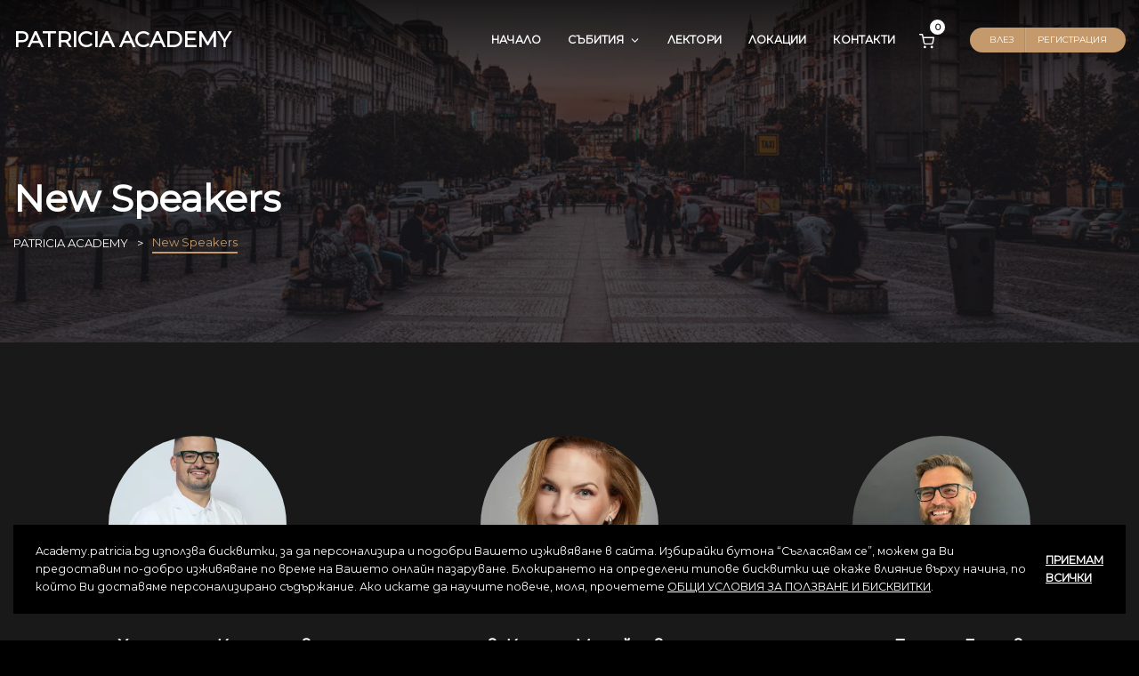

--- FILE ---
content_type: text/html; charset=UTF-8
request_url: https://academy.patricia.bg/new-speakers/
body_size: 27136
content:
<!DOCTYPE html>
<html lang="bg-BG">
	<head>
		<meta charset="UTF-8" />
		<meta http-equiv="X-UA-Compatible" content="IE=edge">

		<meta name="viewport" content="width=device-width, initial-scale=1">
		<link rel="profile" href="http://gmpg.org/xfn/11" />
		<meta name='robots' content='index, follow, max-image-preview:large, max-snippet:-1, max-video-preview:-1' />
<script>window._wca = window._wca || [];</script>

	<!-- This site is optimized with the Yoast SEO plugin v26.6 - https://yoast.com/wordpress/plugins/seo/ -->
	<title>New Speakers - PATRICIA ACADEMY</title>
	<link rel="canonical" href="https://academy.patricia.bg/new-speakers/" />
	<meta property="og:locale" content="bg_BG" />
	<meta property="og:type" content="article" />
	<meta property="og:title" content="New Speakers - PATRICIA ACADEMY" />
	<meta property="og:url" content="https://academy.patricia.bg/new-speakers/" />
	<meta property="og:site_name" content="PATRICIA ACADEMY" />
	<meta property="article:publisher" content="https://www.facebook.com/PatriciaLtdPatricia/" />
	<meta property="article:modified_time" content="2023-11-06T20:09:37+00:00" />
	<meta name="twitter:card" content="summary_large_image" />
	<meta name="twitter:label1" content="Est. reading time" />
	<meta name="twitter:data1" content="1 минута" />
	<script type="application/ld+json" class="yoast-schema-graph">{"@context":"https://schema.org","@graph":[{"@type":"WebPage","@id":"https://academy.patricia.bg/new-speakers/","url":"https://academy.patricia.bg/new-speakers/","name":"New Speakers - PATRICIA ACADEMY","isPartOf":{"@id":"https://academy.patricia.bg/#website"},"datePublished":"2023-11-06T19:18:02+00:00","dateModified":"2023-11-06T20:09:37+00:00","breadcrumb":{"@id":"https://academy.patricia.bg/new-speakers/#breadcrumb"},"inLanguage":"bg-BG","potentialAction":[{"@type":"ReadAction","target":["https://academy.patricia.bg/new-speakers/"]}]},{"@type":"BreadcrumbList","@id":"https://academy.patricia.bg/new-speakers/#breadcrumb","itemListElement":[{"@type":"ListItem","position":1,"name":"Начало","item":"https://academy.patricia.bg/"},{"@type":"ListItem","position":2,"name":"New Speakers"}]},{"@type":"WebSite","@id":"https://academy.patricia.bg/#website","url":"https://academy.patricia.bg/","name":"PATRICIA ACADEMY","description":"Academy","publisher":{"@id":"https://academy.patricia.bg/#organization"},"potentialAction":[{"@type":"SearchAction","target":{"@type":"EntryPoint","urlTemplate":"https://academy.patricia.bg/?s={search_term_string}"},"query-input":{"@type":"PropertyValueSpecification","valueRequired":true,"valueName":"search_term_string"}}],"inLanguage":"bg-BG"},{"@type":"Organization","@id":"https://academy.patricia.bg/#organization","name":"Патриция ООД","url":"https://academy.patricia.bg/","logo":{"@type":"ImageObject","inLanguage":"bg-BG","@id":"https://academy.patricia.bg/#/schema/logo/image/","url":"https://i1.wp.com/academy.patricia.bg/wp-content/uploads/2019/10/logo_2.png?fit=806%2C267&ssl=1","contentUrl":"https://i1.wp.com/academy.patricia.bg/wp-content/uploads/2019/10/logo_2.png?fit=806%2C267&ssl=1","width":806,"height":267,"caption":"Патриция ООД"},"image":{"@id":"https://academy.patricia.bg/#/schema/logo/image/"},"sameAs":["https://www.facebook.com/PatriciaLtdPatricia/","https://www.instagram.com/patriciaood/"]}]}</script>
	<!-- / Yoast SEO plugin. -->


<link rel='dns-prefetch' href='//stats.wp.com' />
<link rel='dns-prefetch' href='//capi-automation.s3.us-east-2.amazonaws.com' />
<link rel='preconnect' href='//c0.wp.com' />
<link rel='preconnect' href='//i0.wp.com' />
<link rel="alternate" type="application/rss+xml" title="PATRICIA ACADEMY &raquo; Поток" href="https://academy.patricia.bg/feed/" />
<link rel="alternate" type="application/rss+xml" title="PATRICIA ACADEMY &raquo; поток за коментари" href="https://academy.patricia.bg/comments/feed/" />
<link rel="alternate" title="oEmbed (JSON)" type="application/json+oembed" href="https://academy.patricia.bg/wp-json/oembed/1.0/embed?url=https%3A%2F%2Facademy.patricia.bg%2Fnew-speakers%2F" />
<link rel="alternate" title="oEmbed (XML)" type="text/xml+oembed" href="https://academy.patricia.bg/wp-json/oembed/1.0/embed?url=https%3A%2F%2Facademy.patricia.bg%2Fnew-speakers%2F&#038;format=xml" />
<style id='wp-img-auto-sizes-contain-inline-css' type='text/css'>
img:is([sizes=auto i],[sizes^="auto," i]){contain-intrinsic-size:3000px 1500px}
/*# sourceURL=wp-img-auto-sizes-contain-inline-css */
</style>
<style id='wp-emoji-styles-inline-css' type='text/css'>

	img.wp-smiley, img.emoji {
		display: inline !important;
		border: none !important;
		box-shadow: none !important;
		height: 1em !important;
		width: 1em !important;
		margin: 0 0.07em !important;
		vertical-align: -0.1em !important;
		background: none !important;
		padding: 0 !important;
	}
/*# sourceURL=wp-emoji-styles-inline-css */
</style>
<style id='wp-block-library-inline-css' type='text/css'>
:root{--wp-block-synced-color:#7a00df;--wp-block-synced-color--rgb:122,0,223;--wp-bound-block-color:var(--wp-block-synced-color);--wp-editor-canvas-background:#ddd;--wp-admin-theme-color:#007cba;--wp-admin-theme-color--rgb:0,124,186;--wp-admin-theme-color-darker-10:#006ba1;--wp-admin-theme-color-darker-10--rgb:0,107,160.5;--wp-admin-theme-color-darker-20:#005a87;--wp-admin-theme-color-darker-20--rgb:0,90,135;--wp-admin-border-width-focus:2px}@media (min-resolution:192dpi){:root{--wp-admin-border-width-focus:1.5px}}.wp-element-button{cursor:pointer}:root .has-very-light-gray-background-color{background-color:#eee}:root .has-very-dark-gray-background-color{background-color:#313131}:root .has-very-light-gray-color{color:#eee}:root .has-very-dark-gray-color{color:#313131}:root .has-vivid-green-cyan-to-vivid-cyan-blue-gradient-background{background:linear-gradient(135deg,#00d084,#0693e3)}:root .has-purple-crush-gradient-background{background:linear-gradient(135deg,#34e2e4,#4721fb 50%,#ab1dfe)}:root .has-hazy-dawn-gradient-background{background:linear-gradient(135deg,#faaca8,#dad0ec)}:root .has-subdued-olive-gradient-background{background:linear-gradient(135deg,#fafae1,#67a671)}:root .has-atomic-cream-gradient-background{background:linear-gradient(135deg,#fdd79a,#004a59)}:root .has-nightshade-gradient-background{background:linear-gradient(135deg,#330968,#31cdcf)}:root .has-midnight-gradient-background{background:linear-gradient(135deg,#020381,#2874fc)}:root{--wp--preset--font-size--normal:16px;--wp--preset--font-size--huge:42px}.has-regular-font-size{font-size:1em}.has-larger-font-size{font-size:2.625em}.has-normal-font-size{font-size:var(--wp--preset--font-size--normal)}.has-huge-font-size{font-size:var(--wp--preset--font-size--huge)}.has-text-align-center{text-align:center}.has-text-align-left{text-align:left}.has-text-align-right{text-align:right}.has-fit-text{white-space:nowrap!important}#end-resizable-editor-section{display:none}.aligncenter{clear:both}.items-justified-left{justify-content:flex-start}.items-justified-center{justify-content:center}.items-justified-right{justify-content:flex-end}.items-justified-space-between{justify-content:space-between}.screen-reader-text{border:0;clip-path:inset(50%);height:1px;margin:-1px;overflow:hidden;padding:0;position:absolute;width:1px;word-wrap:normal!important}.screen-reader-text:focus{background-color:#ddd;clip-path:none;color:#444;display:block;font-size:1em;height:auto;left:5px;line-height:normal;padding:15px 23px 14px;text-decoration:none;top:5px;width:auto;z-index:100000}html :where(.has-border-color){border-style:solid}html :where([style*=border-top-color]){border-top-style:solid}html :where([style*=border-right-color]){border-right-style:solid}html :where([style*=border-bottom-color]){border-bottom-style:solid}html :where([style*=border-left-color]){border-left-style:solid}html :where([style*=border-width]){border-style:solid}html :where([style*=border-top-width]){border-top-style:solid}html :where([style*=border-right-width]){border-right-style:solid}html :where([style*=border-bottom-width]){border-bottom-style:solid}html :where([style*=border-left-width]){border-left-style:solid}html :where(img[class*=wp-image-]){height:auto;max-width:100%}:where(figure){margin:0 0 1em}html :where(.is-position-sticky){--wp-admin--admin-bar--position-offset:var(--wp-admin--admin-bar--height,0px)}@media screen and (max-width:600px){html :where(.is-position-sticky){--wp-admin--admin-bar--position-offset:0px}}

/*# sourceURL=wp-block-library-inline-css */
</style><style id='global-styles-inline-css' type='text/css'>
:root{--wp--preset--aspect-ratio--square: 1;--wp--preset--aspect-ratio--4-3: 4/3;--wp--preset--aspect-ratio--3-4: 3/4;--wp--preset--aspect-ratio--3-2: 3/2;--wp--preset--aspect-ratio--2-3: 2/3;--wp--preset--aspect-ratio--16-9: 16/9;--wp--preset--aspect-ratio--9-16: 9/16;--wp--preset--color--black: #000000;--wp--preset--color--cyan-bluish-gray: #abb8c3;--wp--preset--color--white: #ffffff;--wp--preset--color--pale-pink: #f78da7;--wp--preset--color--vivid-red: #cf2e2e;--wp--preset--color--luminous-vivid-orange: #ff6900;--wp--preset--color--luminous-vivid-amber: #fcb900;--wp--preset--color--light-green-cyan: #7bdcb5;--wp--preset--color--vivid-green-cyan: #00d084;--wp--preset--color--pale-cyan-blue: #8ed1fc;--wp--preset--color--vivid-cyan-blue: #0693e3;--wp--preset--color--vivid-purple: #9b51e0;--wp--preset--gradient--vivid-cyan-blue-to-vivid-purple: linear-gradient(135deg,rgb(6,147,227) 0%,rgb(155,81,224) 100%);--wp--preset--gradient--light-green-cyan-to-vivid-green-cyan: linear-gradient(135deg,rgb(122,220,180) 0%,rgb(0,208,130) 100%);--wp--preset--gradient--luminous-vivid-amber-to-luminous-vivid-orange: linear-gradient(135deg,rgb(252,185,0) 0%,rgb(255,105,0) 100%);--wp--preset--gradient--luminous-vivid-orange-to-vivid-red: linear-gradient(135deg,rgb(255,105,0) 0%,rgb(207,46,46) 100%);--wp--preset--gradient--very-light-gray-to-cyan-bluish-gray: linear-gradient(135deg,rgb(238,238,238) 0%,rgb(169,184,195) 100%);--wp--preset--gradient--cool-to-warm-spectrum: linear-gradient(135deg,rgb(74,234,220) 0%,rgb(151,120,209) 20%,rgb(207,42,186) 40%,rgb(238,44,130) 60%,rgb(251,105,98) 80%,rgb(254,248,76) 100%);--wp--preset--gradient--blush-light-purple: linear-gradient(135deg,rgb(255,206,236) 0%,rgb(152,150,240) 100%);--wp--preset--gradient--blush-bordeaux: linear-gradient(135deg,rgb(254,205,165) 0%,rgb(254,45,45) 50%,rgb(107,0,62) 100%);--wp--preset--gradient--luminous-dusk: linear-gradient(135deg,rgb(255,203,112) 0%,rgb(199,81,192) 50%,rgb(65,88,208) 100%);--wp--preset--gradient--pale-ocean: linear-gradient(135deg,rgb(255,245,203) 0%,rgb(182,227,212) 50%,rgb(51,167,181) 100%);--wp--preset--gradient--electric-grass: linear-gradient(135deg,rgb(202,248,128) 0%,rgb(113,206,126) 100%);--wp--preset--gradient--midnight: linear-gradient(135deg,rgb(2,3,129) 0%,rgb(40,116,252) 100%);--wp--preset--font-size--small: 13px;--wp--preset--font-size--medium: 20px;--wp--preset--font-size--large: 36px;--wp--preset--font-size--x-large: 42px;--wp--preset--spacing--20: 0.44rem;--wp--preset--spacing--30: 0.67rem;--wp--preset--spacing--40: 1rem;--wp--preset--spacing--50: 1.5rem;--wp--preset--spacing--60: 2.25rem;--wp--preset--spacing--70: 3.38rem;--wp--preset--spacing--80: 5.06rem;--wp--preset--shadow--natural: 6px 6px 9px rgba(0, 0, 0, 0.2);--wp--preset--shadow--deep: 12px 12px 50px rgba(0, 0, 0, 0.4);--wp--preset--shadow--sharp: 6px 6px 0px rgba(0, 0, 0, 0.2);--wp--preset--shadow--outlined: 6px 6px 0px -3px rgb(255, 255, 255), 6px 6px rgb(0, 0, 0);--wp--preset--shadow--crisp: 6px 6px 0px rgb(0, 0, 0);}:where(.is-layout-flex){gap: 0.5em;}:where(.is-layout-grid){gap: 0.5em;}body .is-layout-flex{display: flex;}.is-layout-flex{flex-wrap: wrap;align-items: center;}.is-layout-flex > :is(*, div){margin: 0;}body .is-layout-grid{display: grid;}.is-layout-grid > :is(*, div){margin: 0;}:where(.wp-block-columns.is-layout-flex){gap: 2em;}:where(.wp-block-columns.is-layout-grid){gap: 2em;}:where(.wp-block-post-template.is-layout-flex){gap: 1.25em;}:where(.wp-block-post-template.is-layout-grid){gap: 1.25em;}.has-black-color{color: var(--wp--preset--color--black) !important;}.has-cyan-bluish-gray-color{color: var(--wp--preset--color--cyan-bluish-gray) !important;}.has-white-color{color: var(--wp--preset--color--white) !important;}.has-pale-pink-color{color: var(--wp--preset--color--pale-pink) !important;}.has-vivid-red-color{color: var(--wp--preset--color--vivid-red) !important;}.has-luminous-vivid-orange-color{color: var(--wp--preset--color--luminous-vivid-orange) !important;}.has-luminous-vivid-amber-color{color: var(--wp--preset--color--luminous-vivid-amber) !important;}.has-light-green-cyan-color{color: var(--wp--preset--color--light-green-cyan) !important;}.has-vivid-green-cyan-color{color: var(--wp--preset--color--vivid-green-cyan) !important;}.has-pale-cyan-blue-color{color: var(--wp--preset--color--pale-cyan-blue) !important;}.has-vivid-cyan-blue-color{color: var(--wp--preset--color--vivid-cyan-blue) !important;}.has-vivid-purple-color{color: var(--wp--preset--color--vivid-purple) !important;}.has-black-background-color{background-color: var(--wp--preset--color--black) !important;}.has-cyan-bluish-gray-background-color{background-color: var(--wp--preset--color--cyan-bluish-gray) !important;}.has-white-background-color{background-color: var(--wp--preset--color--white) !important;}.has-pale-pink-background-color{background-color: var(--wp--preset--color--pale-pink) !important;}.has-vivid-red-background-color{background-color: var(--wp--preset--color--vivid-red) !important;}.has-luminous-vivid-orange-background-color{background-color: var(--wp--preset--color--luminous-vivid-orange) !important;}.has-luminous-vivid-amber-background-color{background-color: var(--wp--preset--color--luminous-vivid-amber) !important;}.has-light-green-cyan-background-color{background-color: var(--wp--preset--color--light-green-cyan) !important;}.has-vivid-green-cyan-background-color{background-color: var(--wp--preset--color--vivid-green-cyan) !important;}.has-pale-cyan-blue-background-color{background-color: var(--wp--preset--color--pale-cyan-blue) !important;}.has-vivid-cyan-blue-background-color{background-color: var(--wp--preset--color--vivid-cyan-blue) !important;}.has-vivid-purple-background-color{background-color: var(--wp--preset--color--vivid-purple) !important;}.has-black-border-color{border-color: var(--wp--preset--color--black) !important;}.has-cyan-bluish-gray-border-color{border-color: var(--wp--preset--color--cyan-bluish-gray) !important;}.has-white-border-color{border-color: var(--wp--preset--color--white) !important;}.has-pale-pink-border-color{border-color: var(--wp--preset--color--pale-pink) !important;}.has-vivid-red-border-color{border-color: var(--wp--preset--color--vivid-red) !important;}.has-luminous-vivid-orange-border-color{border-color: var(--wp--preset--color--luminous-vivid-orange) !important;}.has-luminous-vivid-amber-border-color{border-color: var(--wp--preset--color--luminous-vivid-amber) !important;}.has-light-green-cyan-border-color{border-color: var(--wp--preset--color--light-green-cyan) !important;}.has-vivid-green-cyan-border-color{border-color: var(--wp--preset--color--vivid-green-cyan) !important;}.has-pale-cyan-blue-border-color{border-color: var(--wp--preset--color--pale-cyan-blue) !important;}.has-vivid-cyan-blue-border-color{border-color: var(--wp--preset--color--vivid-cyan-blue) !important;}.has-vivid-purple-border-color{border-color: var(--wp--preset--color--vivid-purple) !important;}.has-vivid-cyan-blue-to-vivid-purple-gradient-background{background: var(--wp--preset--gradient--vivid-cyan-blue-to-vivid-purple) !important;}.has-light-green-cyan-to-vivid-green-cyan-gradient-background{background: var(--wp--preset--gradient--light-green-cyan-to-vivid-green-cyan) !important;}.has-luminous-vivid-amber-to-luminous-vivid-orange-gradient-background{background: var(--wp--preset--gradient--luminous-vivid-amber-to-luminous-vivid-orange) !important;}.has-luminous-vivid-orange-to-vivid-red-gradient-background{background: var(--wp--preset--gradient--luminous-vivid-orange-to-vivid-red) !important;}.has-very-light-gray-to-cyan-bluish-gray-gradient-background{background: var(--wp--preset--gradient--very-light-gray-to-cyan-bluish-gray) !important;}.has-cool-to-warm-spectrum-gradient-background{background: var(--wp--preset--gradient--cool-to-warm-spectrum) !important;}.has-blush-light-purple-gradient-background{background: var(--wp--preset--gradient--blush-light-purple) !important;}.has-blush-bordeaux-gradient-background{background: var(--wp--preset--gradient--blush-bordeaux) !important;}.has-luminous-dusk-gradient-background{background: var(--wp--preset--gradient--luminous-dusk) !important;}.has-pale-ocean-gradient-background{background: var(--wp--preset--gradient--pale-ocean) !important;}.has-electric-grass-gradient-background{background: var(--wp--preset--gradient--electric-grass) !important;}.has-midnight-gradient-background{background: var(--wp--preset--gradient--midnight) !important;}.has-small-font-size{font-size: var(--wp--preset--font-size--small) !important;}.has-medium-font-size{font-size: var(--wp--preset--font-size--medium) !important;}.has-large-font-size{font-size: var(--wp--preset--font-size--large) !important;}.has-x-large-font-size{font-size: var(--wp--preset--font-size--x-large) !important;}
/*# sourceURL=global-styles-inline-css */
</style>

<style id='classic-theme-styles-inline-css' type='text/css'>
/*! This file is auto-generated */
.wp-block-button__link{color:#fff;background-color:#32373c;border-radius:9999px;box-shadow:none;text-decoration:none;padding:calc(.667em + 2px) calc(1.333em + 2px);font-size:1.125em}.wp-block-file__button{background:#32373c;color:#fff;text-decoration:none}
/*# sourceURL=/wp-includes/css/classic-themes.min.css */
</style>
<link rel='stylesheet' id='contact-form-7-css' href='https://academy.patricia.bg/wp-content/plugins/contact-form-7/includes/css/styles.css?ver=6.1.4' type='text/css' media='all' />
<link rel='stylesheet' id='woocommerce-layout-css' href='https://c0.wp.com/p/woocommerce/10.4.3/assets/css/woocommerce-layout.css' type='text/css' media='all' />
<style id='woocommerce-layout-inline-css' type='text/css'>

	.infinite-scroll .woocommerce-pagination {
		display: none;
	}
/*# sourceURL=woocommerce-layout-inline-css */
</style>
<link rel='stylesheet' id='woocommerce-smallscreen-css' href='https://c0.wp.com/p/woocommerce/10.4.3/assets/css/woocommerce-smallscreen.css' type='text/css' media='only screen and (max-width: 768px)' />
<link rel='stylesheet' id='woocommerce-general-css' href='https://c0.wp.com/p/woocommerce/10.4.3/assets/css/woocommerce.css' type='text/css' media='all' />
<style id='woocommerce-inline-inline-css' type='text/css'>
.woocommerce form .form-row .required { visibility: visible; }
/*# sourceURL=woocommerce-inline-inline-css */
</style>
<link rel='stylesheet' id='abovewp-bulgarian-eurozone-blocks-css' href='https://academy.patricia.bg/wp-content/plugins/abovewp-bulgarian-eurozone/assets/css/blocks.css?ver=2.1.0' type='text/css' media='all' />
<link rel='stylesheet' id='abovewp-bulgarian-eurozone-css' href='https://academy.patricia.bg/wp-content/plugins/abovewp-bulgarian-eurozone/assets/css/abovewp-bulgarian-eurozone.css?ver=2.1.0' type='text/css' media='all' />
<link rel='stylesheet' id='eventchamp-style-css' href='https://academy.patricia.bg/wp-content/themes/eventchamp/style.css?ver=6.9' type='text/css' media='all' />
<link rel='stylesheet' id='eventchamp-child-style-css' href='https://academy.patricia.bg/wp-content/themes/eventchamp-child/style.css?ver=2.1.9' type='text/css' media='all' />
<link rel='stylesheet' id='eventchamp-woocommerce-css' href='https://academy.patricia.bg/wp-content/themes/eventchamp/include/assets/css/gt-woocommerce.min.css?ver=6.9' type='text/css' media='all' />
<link rel='stylesheet' id='bootstrap-css' href='https://academy.patricia.bg/wp-content/themes/eventchamp/include/assets/css/bootstrap.min.css?ver=6.9' type='text/css' media='all' />
<link rel='stylesheet' id='fontawesome-css' href='https://academy.patricia.bg/wp-content/themes/eventchamp/include/assets/css/fontawesome.min.css?ver=6.9' type='text/css' media='all' />
<link rel='stylesheet' id='swiper-css' href='https://academy.patricia.bg/wp-content/themes/eventchamp/include/assets/css/swiper.min.css?ver=6.9' type='text/css' media='all' />
<link rel='stylesheet' id='scrollbar-css' href='https://academy.patricia.bg/wp-content/themes/eventchamp/include/assets/css/scrollbar.min.css?ver=6.9' type='text/css' media='all' />
<link rel='stylesheet' id='bootstrap-select-css' href='https://academy.patricia.bg/wp-content/themes/eventchamp/include/assets/css/bootstrap-select.min.css?ver=6.9' type='text/css' media='all' />
<link rel='stylesheet' id='fullcalendar-css' href='https://academy.patricia.bg/wp-content/themes/eventchamp/include/assets/css/fullcalendar.min.css?ver=6.9' type='text/css' media='all' />
<link rel='stylesheet' id='ion-range-slider-css' href='https://academy.patricia.bg/wp-content/themes/eventchamp/include/assets/css/ion-range-slider.min.css?ver=6.9' type='text/css' media='all' />
<link rel='stylesheet' id='ion-range-slider-flat-theme-css' href='https://academy.patricia.bg/wp-content/themes/eventchamp/include/assets/css/ion-range-slider-flat-theme.min.css?ver=6.9' type='text/css' media='all' />
<link rel='stylesheet' id='eventchamp-wp-core-css' href='https://academy.patricia.bg/wp-content/themes/eventchamp/include/assets/css/wp-core.min.css?ver=6.9' type='text/css' media='all' />
<link rel='stylesheet' id='eventchamp-main-css' href='https://academy.patricia.bg/wp-content/themes/eventchamp/include/assets/css/gt-style.min.css?ver=6.9' type='text/css' media='all' />
<style id='eventchamp-main-inline-css' type='text/css'>
.gt-user-activity > ul > li svg, .gt-content-detail-box > ul > li > .gt-icon > svg{fill:#c49a6c;}.gt-map.gt-events-map .gt-map-popup .gt-bottom-links > li > svg, .gt-events-slider .gt-slide-inner .gt-content .gt-information > li svg{stroke:#c49a6c;}.gt-footer.gt-style-1 .gt-social-links-element.gt-style-6 ul li a:hover, .gt-footer.gt-style-1 .gt-social-links-element.gt-style-6 ul li a:focus, .gt-footer.gt-style-1 a:hover, .gt-footer.gt-style-1 a:focus, .gt-event-style-2 .gt-information > div a:focus, .gt-event-style-2 .gt-information > div a:hover, .gt-footer.gt-style-1 .post-list-style-3 .title a:hover, .gt-footer.gt-style-1 .post-list-style-3 .title a:focus, .gt-mobile-menu .gt-bottom .gt-social-links li a:hover, .gt-mobile-menu .gt-bottom .gt-social-links li a:focus, .gt-modal .gt-register-content .gt-modal-footer a:hover, .gt-modal .gt-register-content .gt-modal-footer a:focus, .gt-modal .gt-login-content .gt-modal-footer a:hover, .gt-modal .gt-login-content .gt-modal-footer a:focus, .gt-countdown.gt-style-3 ul li > .gt-inner, .gt-footer .post-list-style-3 .title a:hover, .gt-footer .post-list-style-3 .title a:focus, .gt-feature-box .gt-content .gt-title, .gt-feature-box .gt-icon, .gt-map.gt-events-map .gt-map-popup .gt-inner a:hover, .gt-map.gt-events-map .gt-map-popup .gt-inner a:focus, .gt-label.gt-style-4, .gt-post-style-1 .gt-bottom .gt-more:hover, .gt-post-style-1 .gt-bottom .gt-more:focus, .gt-post-style-1 .gt-bottom > ul a:hover, .gt-post-style-1 .gt-bottom > ul a:focus, .gt-post-style-2 .gt-bottom .gt-more:hover, .gt-post-style-2 .gt-bottom .gt-more:focus, .gt-post-style-2 .gt-bottom > ul a:hover, .gt-post-style-2 .gt-bottom > ul a:focus, .gt-page-content .gt-post-meta a:hover, .gt-page-content .gt-post-meta a:focus, .gt-pagination ul li > span.current, .gt-pagination ul li > a:hover, .gt-pagination ul li > a:focus, .gt-post-pagination ul li a:hover, .gt-post-pagination ul li a:focus, .gt-page-content .gt-post-meta ul li svg, .gt-event-ticket.gt-style-1 .gt-ticket-inner > .gt-details .gt-subtitle, .gt-event-ticket.gt-style-1 .gt-ticket-inner > .gt-details > .gt-price, .gt-event-ticket.gt-style-1 .gt-ticket-inner > .gt-ticket-features p > i, .gt-event-ticket.gt-style-2 .gt-ticket-inner .gt-title, .gt-event-ticket.gt-style-2 .gt-price, .gt-event-ticket.gt-style-3 .gt-ticket-inner .gt-title, .gt-event-ticket.gt-style-3 .gt-price, .gt-event-ticket.gt-style-4 .gt-price, .gt-event-ticket.gt-style-5 .gt-price, .gt-event-ticket .gt-ticket-inner .gt-ticket-features p > i, .gt-event-ticket.gt-style-6 .gt-ticket-features p > i, .gt-event-ticket.gt-style-6 .gt-ticket-header .gt-price, .gt-event-ticket.gt-style-7 .gt-ticket-features p > i, .gt-event-ticket.gt-style-7 .gt-ticket-header .gt-price, .gt-event-buttons ul li a:hover, .gt-event-buttons ul li a:focus, .gt-event-schedule.gt-style-2 .gt-schedule-tabs > li > a.active, .gt-event-schedule.gt-style-2 .gt-schedule-tabs > li > a.active:visited, .gt-event-schedule.gt-style-2 .gt-schedule-tabs > li > a:hover, .gt-event-schedule.gt-style-2 .gt-schedule-tabs > li > a:focus, .gt-speaker.gt-style-1 .gt-content .gt-name a:hover, .gt-speaker.gt-style-1 .gt-content .gt-name a:focus, .gt-speaker.gt-style-1 .gt-social-links ul li a:focus, .gt-speaker.gt-style-1 .gt-social-links ul li a:hover, .gt-speaker.gt-style-2 .gt-social-links ul li a:focus, .gt-speaker.gt-style-2 .gt-social-links ul li a:hover, .gt-speaker.gt-style-3 .gt-social-links ul li a:focus, .gt-speaker.gt-style-3 .gt-social-links ul li a:hover, .gt-speaker.gt-style-4 .gt-social-links ul li a:focus, .gt-speaker.gt-style-4 .gt-social-links ul li a:hover, .gt-speaker.gt-style-5 .gt-social-links ul li a:focus, .gt-speaker.gt-style-5 .gt-social-links ul li a:hover, .gt-speaker.gt-style-6 .gt-social-links ul li a:focus, .gt-speaker.gt-style-6 .gt-social-links ul li a:hover, .gt-content-detail-box > ul > li > .gt-content > .gt-inner a:hover, .gt-content-detail-box > ul > li > .gt-content > .gt-inner a:focus, .gt-content-detail-box > ul > li > .gt-icon > i, .gt-icon-list.gt-style-1 ul li i, .gt-icon-list.gt-style-2 ul li i, .gt-icon-list.gt-style-1 ul li svg, .gt-icon-list.gt-style-2 ul li svg, .gt-mailchimp-newsletter .title i, .gt-button.gt-style-6 a:hover, .gt-button.gt-style-6 a:focus, .gt-button.gt-style-5 a, .gt-button.gt-style-5 a:visited, .gt-button.gt-style-3 a:hover, .gt-button.gt-style-3 a:focus, .gt-button.gt-style-2 a:hover, .gt-button.gt-style-2 a:focus, .gt-button.gt-style-1 a:hover, .gt-button.gt-style-1 a:focus, .gt-contact-box svg, .gt-counter > .gt-title, .gt-counter > .gt-number, .gt-eventchamp-service-box.gt-style-1 .gt-title, .gt-eventchamp-service-box.gt-style-1 .gt-icon, .gt-categorized-contents .gt-nav > li > a.active, .gt-categorized-contents .gt-nav > li > a.active:visited, .gt-categorized-contents .gt-nav > li > a:hover, .gt-categorized-contents .gt-nav > li > a:focus, .gt-heading .gt-title span, .gt-eventchamp-slider .gt-slider-content .gt-title .gt-secondary, .gt-countdown-slider.gt-style-1 > .gt-slider-content .gt-title .gt-secondary, .gt-countdown-slider.gt-style-3 > .gt-slider-content > .gt-counter .gt-counter-inner > div, .gt-events-slider .gt-slide-inner .gt-content .gt-information > li i, .select2-container--default .select2-results__option--highlighted[aria-selected], .select2-container--default .select2-results__option--highlighted[data-selected], .select2-container--default .select2-results__option[aria-selected=true], .select2-container--default .select2-results__option[data-selected=true], .plyr__progress--played, .plyr__volume--display, .bootstrap-select.gt-select .dropdown-item:focus, .bootstrap-select.gt-select .dropdown-item:hover, .bootstrap-select.gt-select .dropdown-item.active, .bootstrap-select.gt-select .dropdown-item:active, blockquote:before, button:hover, input[type="submit"]:hover, button:active, input[type="submit"]:active, button:active:hover, input[type="submit"]:active:hover, button:active:focus, input[type="submit"]:active:focus, button:active:visited, input[type="submit"]:active:visited, button:focus, input[type="submit"]:focus, a:hover, a:focus, .gt-header.gt-style-1.gt-style-2 .gt-elements .gt-social-links li a:hover, .gt-header.gt-style-1.gt-style-2 .gt-elements .gt-social-links li a:focus, .gt-header.gt-style-1.gt-style-2 .gt-navbar .gt-menu > li a:hover, .gt-header.gt-style-1.gt-style-2 .gt-navbar .gt-menu > li a:focus, .gt-header.gt-style-1.gt-style-2 .gt-navbar .gt-menu > li:hover > a, .gt-header.gt-style-1.gt-style-2 .gt-navbar .gt-menu > li:hover > a:visited, .gt-header.gt-style-1.gt-style-2 .gt-navbar .gt-menu > li>a:hover, .gt-header.gt-style-1.gt-style-2 .gt-navbar .gt-menu > li>a:focus, .gt-header.gt-style-1.gt-style-2 .gt-navbar .gt-menu li .gt-dropdown-menu li a:hover, .gt-header.gt-style-1.gt-style-2 .gt-navbar .gt-menu li .gt-dropdown-menu li a:focus, .gt-header.gt-style-3.gt-style-4 .gt-elements .gt-social-links li a:hover, .gt-header.gt-style-3.gt-style-4 .gt-elements .gt-social-links li a:focus, .gt-header.gt-style-3.gt-style-4 .gt-navbar .gt-menu > li a:hover, .gt-header.gt-style-3.gt-style-4 .gt-navbar .gt-menu > li a:focus, .gt-header.gt-style-3.gt-style-4 .gt-navbar .gt-menu > li:hover > a, .gt-header.gt-style-3.gt-style-4 .gt-navbar .gt-menu > li:hover > a:visited, .gt-header.gt-style-3.gt-style-4 .gt-navbar .gt-menu > li > a:hover, .gt-header.gt-style-3.gt-style-4 .gt-navbar .gt-menu > li > a:focus, .gt-header.gt-style-3.gt-style-4 .gt-navbar .gt-menu li .gt-dropdown-menu li a:hover, .gt-header.gt-style-3.gt-style-4 .gt-navbar .gt-menu li .gt-dropdown-menu li a:focus, .gt-header.gt-style-5.gt-style-6 .gt-elements .gt-social-links li a:hover, .gt-header.gt-style-5.gt-style-6 .gt-elements .gt-social-links li a:focus, .gt-header.gt-style-5.gt-style-6 .gt-navbar .gt-menu > li a:hover, .gt-header.gt-style-5.gt-style-6 .gt-navbar .gt-menu > li a:focus, .gt-header.gt-style-5.gt-style-6 .gt-navbar .gt-menu > li:hover > a, .gt-header.gt-style-5.gt-style-6 .gt-navbar .gt-menu > li:hover > a:visited, .gt-header.gt-style-5.gt-style-6 .gt-navbar .gt-menu > li > a:hover, .gt-header.gt-style-5.gt-style-6 .gt-navbar .gt-menu > li > a:focus, .gt-header.gt-style-5.gt-style-6 .gt-navbar .gt-menu li .gt-dropdown-menu li a:hover, .gt-header.gt-style-5.gt-style-6 .gt-navbar .gt-menu li .gt-dropdown-menu li a:focus, .gt-footer a:hover, .gt-footer a:focus, .gt-page-title-bar .gt-breadcrumb nav > ol > li a:focus, .gt-page-title-bar .gt-breadcrumb nav > ol > li a:hover, .gt-page-title-bar .gt-breadcrumb nav > ol > li.gt-item-current, .gt-page-title-bar .gt-breadcrumb nav > ol > li.current-item > span, .gt-mobile-menu .gt-top .gt-menu .gt-dropdown-menu > .active > a, .gt-mobile-menu .gt-top .gt-menu .gt-dropdown-menu > .active > a:focus, .gt-mobile-menu .gt-top .gt-menu .gt-dropdown-menu > .active > a:hover, .gt-mobile-menu .gt-top .gt-menu > li a:hover, .gt-mobile-menu .gt-top .gt-menu > li a:focus, .gt-mobile-menu .gt-top .gt-menu li:hover > a, .gt-mobile-menu .gt-top .gt-menu li:focus > a:visited, .gt-mobile-menu .gt-top .gt-menu li:hover > i, .gt-mobile-menu .gt-top .gt-menu li:focus > i, .gt-flex-menu li a:focus, .gt-flex-menu li a:hover, .fc-state-default:hover, .fc-state-default:focus, .fc button:hover, .fc button:focus, .gt-post-style-1 .gt-bottom > ul > li svg, .gt-post-style-1 .gt-bottom .gt-more:hover, .gt-post-style-1 .gt-bottom .gt-more:focus, .gt-post-style-1 .gt-image .gt-category ul a, .gt-post-style-1 .gt-image .gt-category ul a:visited, .gt-post-style-1 .gt-image .gt-category ul, .gt-post-style-2 .gt-bottom > ul > li svg, .gt-post-style-2 .gt-bottom .gt-more:hover, .gt-post-style-2 .gt-bottom .gt-more:focus, .gt-post-style-2 .gt-image .gt-category ul a, .gt-post-style-2 .gt-image .gt-category ul a:visited, .gt-post-style-2 .gt-image .gt-category ul, .gt-post-style-3 .gt-information > div svg, .gt-event-style-1 .gt-venue a:focus, .gt-event-style-1 .gt-venue a:hover, .gt-event-style-1 .gt-location ul li a:focus, .gt-event-style-1 .gt-location ul li a:hover, .gt-event-style-1 .gt-location svg, .gt-event-style-1 .gt-organizer ul li a:focus, .gt-event-style-1 .gt-organizer ul li a:hover, .gt-event-style-1 .gt-organizer svg, .gt-event-style-1 .gt-date svg, .gt-event-style-1 .gt-time svg, .gt-event-style-1 .gt-venue svg, .gt-event-style-1 .gt-stock svg, .gt-event-style-1 .gt-event-status, .gt-event-style-2 .gt-information > div svg, .gt-event-style-3 .gt-venue a:focus, .gt-event-style-3 .gt-venue a:hover, .gt-event-style-3 .gt-location ul li a:focus, .gt-event-style-3 .gt-location ul li a:hover, .gt-event-style-3 .gt-organizer ul li a:focus, .gt-event-style-3 .gt-organizer ul li a:hover, .gt-event-style-3 .gt-price svg, .gt-event-style-3 .gt-status svg, .gt-event-style-3 .gt-location svg, .gt-event-style-3 .gt-organizer svg, .gt-event-style-3 .gt-date svg, .gt-event-style-3 .gt-time svg, .gt-event-style-3 .gt-stock svg, .gt-event-style-3 .gt-venue svg, .gt-event-style-4 .gt-venue a:focus, .gt-event-style-4 .gt-venue a:hover, .gt-event-style-4 .gt-location ul li a:focus, .gt-event-style-4 .gt-location ul li a:hover, .gt-event-style-4 .gt-organizer ul li a:focus, .gt-event-style-4 .gt-organizer ul li a:hover, .gt-event-style-4 .gt-price svg, .gt-event-style-4 .gt-status svg, .gt-event-style-4 .gt-location svg, .gt-event-style-4 .gt-organizer svg, .gt-event-style-4 .gt-date svg, .gt-event-style-4 .gt-time svg, .gt-event-style-4 .gt-venue svg, .gt-event-style-4 .gt-stock svg, .gt-white .gt-venue-style-1 .gt-title a:hover, .gt-white .gt-venue-style-1 .gt-title a:focus, .gt-venue-style-1 .gt-title a:hover, .gt-venue-style-1 .gt-title a:focus, .gt-venue-style-1 .gt-image .gt-location, .gt-venue-style-1 .gt-image .gt-location a, .gt-venue-style-1 .gt-image .gt-location a:visited, .gt-venue-style-1 .gt-image .gt-category, .gt-venue-style-1 .gt-image .gt-category a, .gt-venue-style-1 .gt-image .gt-category a:visited, .gt-venue-style-1 .gt-image .status, .gt-white .gt-venue-style-3 .gt-title a:hover, .gt-white .gt-venue-style-3 .gt-title a:focus, .gt-venue-style-3 .gt-title a:hover, .gt-venue-style-3 .gt-title a:focus, .gt-venue-style-3 .gt-image .status, .gt-venue-style-3 .gt-category svg, .gt-content-favorite-add-popup:before, .gt-content-favorite-remove-popup:before, .gt-content-like-add-popup:before, .gt-content-like-remove-popup:before, .edit-link a:focus, .edit-link a:hover{color:#c49a6c;}.gt-marker-cluster, .irs-bar, .irs-slider, .irs-from, .irs-to, .irs-single, .gt-countdown.gt-style-4 ul li > .gt-inner, .gt-countdown.gt-style-1 ul li > .gt-inner, .gt-feature-box .gt-content .gt-line, .gt-post-style-1 .gt-bottom .gt-more, .gt-post-style-1 .gt-bottom .gt-more:visited, .gt-post-style-2 .gt-bottom .gt-more, .gt-post-style-2 .gt-bottom .gt-more:visited, .gt-pagination ul li > span, .gt-pagination ul li > a, .gt-pagination ul li > a:visited, .gt-post-pagination ul li a, .gt-post-pagination ul li a:visited, .gt-event-section-tabs .gt-event-tabs > li > a:after, .gt-event-section-tabs .gt-event-tabs > li > a:visited:after, .gt-event-schedule.gt-style-1 .gt-schedule-tabs, .gt-event-schedule.gt-style-1 .gt-dropdown .gt-panel-body .gt-schedule-speakers .gt-list ul li a:hover, .gt-event-schedule.gt-style-1 .gt-dropdown .gt-panel-body .gt-schedule-speakers .gt-list ul li a:focus, .gt-event-schedule.gt-style-2 .gt-dropdown .gt-panel-body .gt-schedule-speakers .gt-list ul li a:hover, .gt-event-schedule.gt-style-2 .gt-dropdown .gt-panel-body .gt-schedule-speakers .gt-list ul li a:focus, .gt-event-schedule.gt-style-3 .gt-dropdown .gt-panel-body .gt-schedule-speakers .gt-list ul li a:hover, .gt-event-schedule.gt-style-3 .gt-dropdown .gt-panel-body .gt-schedule-speakers .gt-list ul li a:focus, .gt-event-schedule.gt-style-4 > .gt-item > ul > li .gt-content .gt-schedule-speakers .gt-list ul li a:hover, .gt-event-schedule.gt-style-4 > .gt-item > ul > li .gt-content .gt-schedule-speakers .gt-list ul li a:focus, .gt-event-schedule.gt-style-5 > .gt-item > ul > li .gt-content .gt-schedule-speakers .gt-list ul li a:hover, .gt-event-schedule.gt-style-5 > .gt-item > ul > li .gt-content .gt-schedule-speakers .gt-list ul li a:focus, .gt-event-schedule.gt-style-6 > .gt-item > ul > li .gt-content .gt-schedule-speakers .gt-list ul li a:hover, .gt-event-schedule.gt-style-6 > .gt-item > ul > li .gt-content .gt-schedule-speakers .gt-list ul li a:focus, .gt-event-schedule.gt-style-2 .gt-schedule-tabs > li > a, .gt-event-schedule.gt-style-2 .gt-schedule-tabs > li > a:visited, .gt-event-schedule.gt-style-4 > .gt-item > .gt-heading, .gt-event-schedule.gt-style-5 > .gt-item > .gt-heading, .gt-event-schedule.gt-style-6 > .gt-item > .gt-heading, .gt-organizers.gt-style-1 ul li a:hover, .gt-organizers.gt-style-1 ul li a:focus, .gt-organizers.gt-style-2 ul li a:hover, .gt-organizers.gt-style-2 ul li a:focus, .gt-organizers.gt-style-3 ul li a, .gt-organizers.gt-style-3 ul li a:visited, .gt-tags.gt-style-1 ul li a:hover, .gt-tags.gt-style-1 ul li a:focus, .gt-tags.gt-style-2 ul li a:hover, .gt-tags.gt-style-2 ul li a:focus, .gt-tags.gt-style-3 ul li a, .gt-tags.gt-style-3 ul li a:visited, .gt-categories.gt-style-1 ul li a:hover, .gt-categories.gt-style-1 ul li a:focus, .gt-categories.gt-style-2 ul li a:hover, .gt-categories.gt-style-2 ul li a:focus, .gt-categories.gt-style-3 ul li a, .gt-categories.gt-style-3 ul li a:visited, .gt-social-sharing.gt-style-1 ul li a:hover, .gt-social-sharing.gt-style-1 ul li a:focus, .gt-social-sharing.gt-style-2 ul li a:hover, .gt-social-sharing.gt-style-2 ul li a:focus, .gt-social-sharing.gt-style-3 ul li a:hover, .gt-social-sharing.gt-style-3 ul li a:focus, .gt-social-sharing.gt-style-4 ul li a:hover, .gt-social-sharing.gt-style-4 ul li a:focus, .gt-social-sharing.gt-style-5 ul li a:hover, .gt-social-sharing.gt-style-5 ul li a:focus, .gt-social-sharing.gt-style-6 ul li a, .gt-social-sharing.gt-style-6 ul li a:visited, .gt-social-sharing.gt-style-7 ul li a:hover, .gt-social-sharing.gt-style-7 ul li a:focus, .gt-social-links-element.gt-style-1 ul li a:hover, .gt-social-links-element.gt-style-1 ul li a:focus, .gt-social-links-element.gt-style-2 ul li a:hover, .gt-social-links-element.gt-style-2 ul li a:focus, .gt-social-links-element.gt-style-3 ul li a:hover, .gt-social-links-element.gt-style-3 ul li a:focus, .gt-social-links-element.gt-style-4 ul li a:hover, .gt-social-links-element.gt-style-4 ul li a:focus, .gt-social-links-element.gt-style-5 ul li a:hover, .gt-social-links-element.gt-style-5 ul li a:focus, .gt-social-links-element.gt-style-6 ul li a, .gt-social-links-element.gt-style-6 ul li a:visited, .gt-social-links-element.gt-style-7 ul li a:hover, .gt-social-links-element.gt-style-7 ul li a:focus, .gt-event-buttons ul li a, .gt-event-buttons ul li a:visited, .gt-content-detail-box > ul > li.gt-event-counter, .gt-button.gt-style-3 a, .gt-button.gt-style-3 a:visited, .gt-button.gt-style-2 a, .gt-button.gt-style-2 a:visited, .gt-button.gt-style-1 a, .gt-button.gt-style-1 a:visited, .gt-app-box .gt-item a:hover, .gt-app-box .gt-item a:focus, .gt-blog-carousel .gt-slider-prev:hover, .gt-blog-carousel .gt-slider-prev:focus, .gt-blog-carousel .gt-slider-next:hover, .gt-blog-carousel .gt-slider-next:focus, .gt-blog-carousel .gt-all-button:hover, .gt-blog-carousel .gt-all-button:focus, .gt-dark .gt-slider-prev:hover, .gt-dark .gt-slider-prev:focus, .gt-dark .gt-slider-next:hover, .gt-dark .gt-slider-next:focus, .gt-dark .gt-all-button:hover, .gt-dark .gt-all-button:focus, .gt-events-carousel .gt-slider-prev:hover, .gt-events-carousel .gt-slider-prev:focus, .gt-events-carousel .gt-slider-next:hover, .gt-events-carousel .gt-slider-next:focus, .gt-events-carousel .gt-all-button:hover, .gt-events-carousel .gt-all-button:focus, .gt-testimonials-carousel .gt-slider-pagination .swiper-pagination-bullet:hover, .gt-testimonials-carousel .gt-slider-pagination .swiper-pagination-bullet:focus, .gt-testimonials-carousel .gt-slider-pagination .swiper-pagination-bullet.swiper-pagination-bullet-active, .gt-categorized-contents .gt-all-button:hover, .gt-categorized-contents .gt-all-button:focus, .gt-categorized-contents .gt-nav > li > a, .gt-categorized-contents .gt-nav > li > a:visited, .gt-eventchamp-slider .gt-slider-content .gt-buttons a:hover, .gt-eventchamp-slider .gt-slider-content .gt-buttons a:focus, .gt-countdown-slider.gt-style-3 > .gt-slider-content .gt-buttons a:hover, .gt-countdown-slider.gt-style-3 > .gt-slider-content .gt-buttons a:focus, .gt-countdown-slider.gt-style-2 > .gt-slider-content .gt-buttons a:hover, .gt-countdown-slider.gt-style-2 > .gt-slider-content .gt-buttons a:focus, .gt-countdown-slider.gt-style-1 > .gt-slider-content .gt-buttons a:hover, .gt-countdown-slider.gt-style-1 > .gt-slider-content .gt-buttons a:focus, .gt-events-slider .gt-slide-inner .gt-content .buttons a:hover, .gt-events-slider .gt-slide-inner .gt-content .buttons a:focus, .gt-events-slider .gt-slide-inner .gt-content .gt-category, .gt-eventchamp-service-box.gt-style-1:hover .gt-icon, .gt-mobile-menu .gt-bottom .gt-user-box, .gt-header.gt-style-1.gt-style-2 .gt-elements .gt-user-box, .gt-header.gt-style-3.gt-style-4 .gt-elements .gt-user-box, .gt-header.gt-style-5.gt-style-6 .gt-elements .gt-user-box, .gt-style-4 .sk-fading-circle .sk-circle:before, .gt-style-3 .spinner, .gt-style-2 .spinner > div, .gt-style-1 .double-bounce1, .gt-style-1 .double-bounce2, .gt-event-style-1 .gt-category ul li, .gt-event-style-1 .gt-price, .gt-event-style-3 .gt-category ul li, .gt-event-style-4 .gt-category ul li, .gt-venue-style-1 .gt-image .price, .gt-venue-style-3 .gt-image .price, .gt-venue-style-3 .gt-location, .gt-venue-style-3 .gt-location a, .gt-venue-style-3 .gt-location a:visited, .fc button, .fc-state-default, .fc-event, .fc-event-dot, .ui-datepicker .ui-datepicker-today > a, .ui-datepicker .ui-datepicker-today > a:visited, .ui-datepicker .ui-datepicker-header, .plyr--video .plyr__controls button.tab-focus:focus, .plyr--video .plyr__controls button:hover, .plyr--audio .plyr__controls button.tab-focus:focus, .plyr--audio .plyr__controls button:hover, .plyr__play-large, button, input[type="submit"], .widget_tag_cloud .tagcloud a:hover, .widget_tag_cloud .tagcloud a:focus, .gt-like-box a.gt-liked, .gt-like-box a.gt-liked:visited, .gt-like-box a.gt-favorited, .gt-like-box a.gt-favorited:visited, .gt-like-box a:hover, .gt-like-box a:focus, .fancybox-container .fancybox-progress, .gt-badge{background-color:#c49a6c;}.widget_archive ul li:before, .widget_categories ul li:before, .widget_pages ul li:before, .widget_meta ul li:before, .widget_recent_comments ul li:before, .widget_recent_entries ul li:before, .widget_nav_menu ul li:before, .fancybox-container .fancybox-thumbs__list a:before, .gt-like-box a.gt-liked, .gt-like-box a.gt-liked:visited, .gt-like-box a.gt-favorited, .gt-like-box a.gt-favorited:visited, .gt-like-box a:hover, .gt-like-box a:focus, .gt-countdown.gt-style-3 ul li > .gt-inner, .gt-footer .gt-app-box .gt-item a:hover, .gt-footer .gt-app-box .gt-item a:focus, .gt-footer.gt-style-1 .gt-app-box .gt-item a:hover, .gt-footer.gt-style-1 .gt-app-box .gt-item a:focus, .gt-post-style-1 .gt-bottom .gt-more, .gt-post-style-1 .gt-bottom .gt-more:visited, .gt-post-style-2 .gt-bottom .gt-more, .gt-post-style-2 .gt-bottom .gt-more:visited, .gt-pagination ul li > span, .gt-pagination ul li > a, .gt-pagination ul li > a:visited, .gt-post-pagination ul li a, .gt-post-pagination ul li a:visited, .gt-event-ticket.gt-style-1.gt-active-on, .gt-event-ticket.gt-style-2.gt-active-on, .gt-event-ticket.gt-style-3.gt-active-on, .gt-event-ticket.gt-style-4, .gt-event-ticket.gt-style-5.gt-active-on, .gt-event-ticket.gt-style-6.gt-active-on, .gt-event-ticket.gt-style-7.gt-active-on, .gt-button.gt-style-3 a, .gt-button.gt-style-3 a:visited, .gt-button.gt-style-2 a, .gt-button.gt-style-2 a:visited, .gt-button.gt-style-1 a:hover, .gt-button.gt-style-1 a:focus, .gt-button.gt-style-1 a, .gt-button.gt-style-1 a:visited, .gt-event-buttons ul li a, .gt-event-buttons ul li a:visited, .gt-event-schedule.gt-style-7 .gt-item > ul > li .gt-content > .gt-inner, .gt-event-schedule.gt-style-2 .gt-schedule-tabs > li > a, .gt-event-schedule.gt-style-2 .gt-schedule-tabs > li > a:visited, .gt-organizers.gt-style-2 ul li a:hover, .gt-organizers.gt-style-2 ul li a:focus, .gt-tags.gt-style-2 ul li a:hover, .gt-tags.gt-style-2 ul li a:focus, .gt-categories.gt-style-2 ul li a:hover, .gt-categories.gt-style-2 ul li a:focus, .gt-social-sharing.gt-style-7 ul li a:hover, .gt-social-sharing.gt-style-7 ul li a:focus, .gt-social-links-element.gt-style-7 ul li a:hover, .gt-social-links-element.gt-style-7 ul li a:focus, .gt-app-box .gt-item a:hover, .gt-app-box .gt-item a:focus, .gt-counter > .gt-number, .gt-testimonials-carousel .gt-slider-pagination .swiper-pagination-bullet:hover, .gt-testimonials-carousel .gt-slider-pagination .swiper-pagination-bullet:focus, .gt-testimonials-carousel .gt-slider-pagination .swiper-pagination-bullet.swiper-pagination-bullet-active, .gt-eventchamp-service-box.gt-style-1 .gt-title, .gt-eventchamp-service-box.gt-style-1 .gt-icon, .gt-blog-carousel .gt-slider-prev:hover, .gt-blog-carousel .gt-slider-prev:focus, .gt-blog-carousel .gt-slider-next:hover, .gt-blog-carousel .gt-slider-next:focus, .gt-blog-carousel .gt-all-button:hover, .gt-blog-carousel .gt-all-button:focus, .gt-dark .gt-slider-prev:hover, .gt-dark .gt-slider-prev:focus, .gt-dark .gt-slider-next:hover, .gt-dark .gt-slider-next:focus, .gt-dark .gt-all-button:hover, .gt-dark .gt-all-button:focus, .gt-venues-carousel.gt-white .gt-slider-prev:hover, .gt-venues-carousel.gt-white .gt-slider-prev:focus, .gt-venues-carousel.gt-white .gt-slider-next:hover, .gt-venues-carousel.gt-white .gt-slider-next:focus, .gt-venues-carousel.gt-white .gt-all-button:hover, .gt-venues-carousel.gt-white .gt-all-button:focus, .gt-events-carousel .gt-slider-prev:hover, .gt-events-carousel .gt-slider-prev:focus, .gt-events-carousel .gt-slider-next:hover, .gt-events-carousel .gt-slider-next:focus, .gt-events-carousel .gt-all-button:hover, .gt-events-carousel .gt-all-button:focus, .gt-categorized-contents .gt-all-button:hover, .gt-categorized-contents .gt-all-button:focus, .gt-categorized-contents .gt-nav > li > a.active, .gt-categorized-contents .gt-nav > li > a.active:visited, .gt-categorized-contents .gt-nav > li > a:hover, .gt-categorized-contents .gt-nav > li > a:focus, .gt-categorized-contents .gt-nav > li > a, .gt-categorized-contents .gt-nav > li > a:visited, .gt-eventchamp-slider .gt-slider-content .gt-buttons a:hover, .gt-eventchamp-slider .gt-slider-content .gt-buttons a:focus, .gt-countdown-slider.gt-style-2 > .gt-slider-content .gt-buttons a:hover, .gt-countdown-slider.gt-style-2 > .gt-slider-content .gt-buttons a:focus, .gt-countdown-slider.gt-style-1 > .gt-slider-content .gt-buttons a:hover, .gt-countdown-slider.gt-style-1 > .gt-slider-content .gt-buttons a:focus, .gt-events-slider .gt-slide-inner .gt-content .buttons a:hover, .gt-events-slider .gt-slide-inner .gt-content .buttons a:focus, .fc button, .fc-state-default, .gt-header.gt-style-1.gt-style-2 .gt-navbar .gt-menu li .gt-dropdown-menu, .gt-header.gt-style-3.gt-style-4 .gt-navbar .gt-menu li .gt-dropdown-menu, .gt-header.gt-style-5.gt-style-6 .gt-navbar .gt-menu li .gt-dropdown-menu, button, input[type="submit"], button:hover, input[type="submit"]:hover, button:active, input[type="submit"]:active, button:active:hover, input[type="submit"]:active:hover, button:active:focus, input[type="submit"]:active:focus, button:active:visited, input[type="submit"]:active:visited, button:focus, input[type="submit"]:focus, button, input[type="submit"]{border-color:#c49a6c;}.irs-from:after, .irs-to:after, .irs-single:after, .gt-event-style-3 .gt-content, .gt-event-ticket.gt-style-4.gt-active-on:before, .gt-header.gt-style-1.gt-style-2 .gt-navbar .gt-menu li .gt-dropdown-menu, .gt-header.gt-style-3.gt-style-4 .gt-navbar .gt-menu li .gt-dropdown-menu, .gt-header.gt-style-5.gt-style-6 .gt-navbar .gt-menu li .gt-dropdown-menu, .gt-flex-menu{border-top-color:#c49a6c;}.ui-datepicker:before, .gt-page-title-bar .gt-breadcrumb nav > ol > li.gt-item-current, .gt-page-title-bar .gt-breadcrumb nav > ol > li.current-item > span{border-bottom-color:#c49a6c;}.gt-header.gt-style-1 .gt-elements .gt-social-links li a:hover, .gt-header.gt-style-1 .gt-elements .gt-social-links li a:focus, .gt-header.gt-style-1 .gt-navbar .gt-menu li .gt-dropdown-menu li a:hover, .gt-header.gt-style-1 .gt-navbar .gt-menu li .gt-dropdown-menu li a:focus, .gt-header.gt-style-1 .gt-elements .gt-social-links li a:hover, .gt-header.gt-style-1 .gt-elements .gt-social-links li a:focus, .gt-header.gt-style-1 .gt-navbar .gt-menu > li a:hover, .gt-header.gt-style-1 .gt-navbar .gt-menu > li a:focus, .gt-header.gt-style-3 .gt-elements .gt-social-links li a:hover, .gt-header.gt-style-3 .gt-elements .gt-social-links li a:focus, .gt-header.gt-style-3 .gt-navbar .gt-menu li .gt-dropdown-menu li a:hover, .gt-header.gt-style-3 .gt-navbar .gt-menu li .gt-dropdown-menu li a:focus, .gt-header.gt-style-3 .gt-elements .gt-social-links li a:hover, .gt-header.gt-style-3 .gt-elements .gt-social-links li a:focus, .gt-header.gt-style-3 .gt-navbar .gt-menu > li a:hover, .gt-header.gt-style-3 .gt-navbar .gt-menu > li a:focus, .gt-header.gt-style-5 .gt-elements .gt-social-links li a:hover, .gt-header.gt-style-5 .gt-elements .gt-social-links li a:focus, .gt-header.gt-style-5 .gt-navbar .gt-menu li .gt-dropdown-menu li a:hover, .gt-header.gt-style-5 .gt-navbar .gt-menu li .gt-dropdown-menu li a:focus, .gt-header.gt-style-5 .gt-elements .gt-social-links li a:hover, .gt-header.gt-style-5 .gt-elements .gt-social-links li a:focus, .gt-header.gt-style-5 .gt-navbar .gt-menu > li a:hover, .gt-header.gt-style-5 .gt-navbar .gt-menu > li a:focus, .gt-header.gt-style-1 .gt-navbar .gt-menu > li:hover > a:visited, .gt-header.gt-style-3 .gt-navbar .gt-menu > li:hover > a:visited, .gt-header.gt-style-5 .gt-navbar .gt-menu > li:hover > a:visited, .gt-sticky-header .gt-elements .gt-social-links li a:hover, .gt-sticky-header .gt-elements .gt-social-links li a:focus, .gt-sticky-header .gt-navbar .gt-menu li .gt-dropdown-menu li a:hover, .gt-sticky-header .gt-navbar .gt-menu li .gt-dropdown-menu li a:focus, .gt-sticky-header .gt-elements .gt-social-links li a:hover, .gt-sticky-header .gt-elements .gt-social-links li a:focus, .gt-sticky-header .gt-navbar .gt-menu > li a:hover, .gt-sticky-header .gt-navbar .gt-menu > li a:focus, .gt-sticky-header .gt-navbar .gt-menu > li:hover > a, .gt-sticky-header .gt-navbar .gt-menu > li:hover > a:visited .gt-sticky-header .gt-navbar .gt-menu > li:focus > a, .gt-sticky-header .gt-navbar .gt-menu > li:focus > a:visited{color:#c49a6c;}.gt-header.gt-style-1 .gt-elements .gt-user-box, .gt-header.gt-style-3 .gt-elements .gt-user-box, .gt-header.gt-style-5 .gt-elements .gt-user-box, .gt-sticky-header .gt-elements .gt-user-box, .gt-countdown-slider.gt-style-1 > .gt-counter:before{background:#c49a6c;}.gt-header.gt-style-1 .gt-navbar .gt-menu li .gt-dropdown-menu, .gt-header.gt-style-3 .gt-navbar .gt-menu li .gt-dropdown-menu, .gt-header.gt-style-5 .gt-navbar .gt-menu li .gt-dropdown-menu, .gt-sticky-header .gt-navbar .gt-menu li .gt-dropdown-menu{border-top-color:#c49a6c;}.gt-page-title-bar .gt-background{opacity:0.25;}.gt-event-schedule.gt-style-1 .gt-dropdown .gt-panel-body .gt-schedule-speakers .gt-list ul li a:hover, .gt-event-schedule.gt-style-1 .gt-dropdown .gt-panel-body .gt-schedule-speakers .gt-list ul li a:focus, .gt-event-schedule.gt-style-2 .gt-dropdown .gt-panel-body .gt-schedule-speakers .gt-list ul li a:hover, .gt-event-schedule.gt-style-2 .gt-dropdown .gt-panel-body .gt-schedule-speakers .gt-list ul li a:focus, .gt-event-schedule.gt-style-3 .gt-dropdown .gt-panel-body .gt-schedule-speakers .gt-list ul li a:hover, .gt-event-schedule.gt-style-3 .gt-dropdown .gt-panel-body .gt-schedule-speakers .gt-list ul li a:focus, .gt-event-schedule.gt-style-4 > .gt-item > ul > li .gt-content .gt-schedule-speakers .gt-list ul a:hover, .gt-event-schedule.gt-style-4 > .gt-item > ul > li .gt-content .gt-schedule-speakers .gt-list ul li a:focus, .gt-event-schedule.gt-style-5 > .gt-item > ul > li .gt-content .gt-schedule-speakers .gt-list ul a:hover, .gt-event-schedule.gt-style-5 > .gt-item > ul > li .gt-content .gt-schedule-speakers .gt-list ul li a:focus, .gt-event-schedule.gt-style-6 > .gt-item > ul > li .gt-content .gt-schedule-speakers .gt-list ul a:hover, .gt-event-schedule.gt-style-6 > .gt-item > ul > li .gt-content .gt-schedule-speakers .gt-list ul li a:focus, .gt-organizers.gt-style-1 ul li a:hover, .gt-organizers.gt-style-1 ul li a:focus, .gt-organizers.gt-style-2 ul li a:hover, .gt-organizers.gt-style-2 ul li a:focus, .gt-tags.gt-style-1 ul li a:hover, .gt-tags.gt-style-1 ul li a:focus, .gt-tags.gt-style-2 ul li a:hover, .gt-tags.gt-style-2 ul li a:focus, .gt-categories.gt-style-1 ul li a:hover, .gt-categories.gt-style-1 ul li a:focus, .gt-categories.gt-style-2 ul li a:hover, .gt-categories.gt-style-2 ul li a:focus, .gt-dark .gt-all-button:hover, .gt-dark .gt-all-button:focus, .widget_tag_cloud .tagcloud a:hover, .widget_tag_cloud .tagcloud a:focus, .gt-like-box a:hover, .gt-like-box a:focus { color: #FFFFFF; } .fc-state-default:hover, .fc-state-default:focus, .fc button:hover, .fc button:focus, .gt-post-style-1 .gt-bottom .gt-more:hover, .gt-post-style-1 .gt-bottom .gt-more:focus, .gt-post-style-2 .gt-bottom .gt-more:hover, .gt-post-style-2 .gt-bottom .gt-more:focus, .gt-pagination ul li > span.current, .gt-pagination ul li > a:hover, .gt-pagination ul li > a:focus, .gt-post-pagination ul li a:hover, .gt-post-pagination ul li a:focus, .gt-event-buttons ul li a:hover, .gt-event-buttons ul li a:focus, .gt-event-schedule.gt-style-2 .gt-schedule-tabs > li > a.active, .gt-event-schedule.gt-style-2 .gt-schedule-tabs > li > a.active:visited, .gt-event-schedule.gt-style-2 .gt-schedule-tabs > li > a:hover, .gt-event-schedule.gt-style-2 .gt-schedule-tabs > li > a:focus, .gt-detail-widget > ul > li.button-content a:hover, .gt-detail-widget > ul > li.button-content a:focus, .gt-categorized-contents .gt-nav > li > a.active, .gt-categorized-contents .gt-nav > li > a.active:visited, .gt-categorized-contents .gt-nav > li > a:hover, .gt-categorized-contents .gt-nav > li > a:focus, .gt-button.gt-style-3 a:hover, .gt-button.gt-style-3 a:focus, .gt-button.gt-style-2 a:hover, .gt-button.gt-style-2 a:focus, .gt-button.gt-style-1 a:hover, .gt-button.gt-style-1 a:focus { background: transparent; }:root{--gt-color-woo-primary: #c49a6c;}:root{--gt-color-woo-rating: #c49a6c;}:root{--gt-color-woo-onsale: #c49a6c;}:root{--gt-color-woo-price: #c49a6c;}:root{--gt-color-woo-form-button-active: #c49a6c;}.gt-section, .gt-event-section-tabs, .gt-page-content {background: transparent !important;}.gt-section, .gt-event-section-tabs, .gt-page-content {padding: 0;}.gt-content-header.gt-image, .gt-event-section-tabs .gt-event-tabs, .gt-section .gt-section-title {margin-top:0;margin-left:0;margin-right:0;}.gt-event-schedule.gt-style-1 .gt-schedule-tabs {margin-left:0;margin-right:0;}@media (min-width: 1200px) {.gt-page-title-bar {margin-top: 0; padding-top: 200px;}}
/*# sourceURL=eventchamp-main-inline-css */
</style>
<link rel='stylesheet' id='eventchamp-css' href='https://academy.patricia.bg/wp-content/themes/eventchamp-child/style.css?ver=6.9' type='text/css' media='all' />
<link rel='stylesheet' id='eventchamp-dark-skin-css' href='https://academy.patricia.bg/wp-content/themes/eventchamp/include/assets/css/gt-dark.min.css?ver=6.9' type='text/css' media='all' />
<link rel='stylesheet' id='fancybox-css' href='https://academy.patricia.bg/wp-content/themes/eventchamp/include/assets/css/fancybox.min.css?ver=6.9' type='text/css' media='all' />
<link rel='stylesheet' id='eventchamp-custom-css' href='https://academy.patricia.bg/wp-content/themes/eventchamp/include/assets/css/custom.css?ver=1.0.0' type='text/css' media='all' />
<link rel='stylesheet' id='js_composer_front-css' href='https://academy.patricia.bg/wp-content/plugins/js_composer/assets/css/js_composer.min.css?ver=8.7.2' type='text/css' media='all' />
<script type="text/javascript" src="https://c0.wp.com/c/6.9/wp-includes/js/jquery/jquery.min.js" id="jquery-core-js"></script>
<script type="text/javascript" src="https://c0.wp.com/c/6.9/wp-includes/js/jquery/jquery-migrate.min.js" id="jquery-migrate-js"></script>
<script type="text/javascript" data-jetpack-boost="ignore" src="//academy.patricia.bg/wp-content/plugins/revslider/sr6/assets/js/rbtools.min.js?ver=6.7.40" async id="tp-tools-js"></script>
<script type="text/javascript" data-jetpack-boost="ignore" src="//academy.patricia.bg/wp-content/plugins/revslider/sr6/assets/js/rs6.min.js?ver=6.7.40" async id="revmin-js"></script>
<script type="text/javascript" src="https://c0.wp.com/p/woocommerce/10.4.3/assets/js/jquery-blockui/jquery.blockUI.min.js" id="wc-jquery-blockui-js" defer="defer" data-wp-strategy="defer"></script>
<script type="text/javascript" src="https://c0.wp.com/p/woocommerce/10.4.3/assets/js/js-cookie/js.cookie.min.js" id="wc-js-cookie-js" defer="defer" data-wp-strategy="defer"></script>
<script type="text/javascript" id="woocommerce-js-extra">
/* <![CDATA[ */
var woocommerce_params = {"ajax_url":"/wp-admin/admin-ajax.php","wc_ajax_url":"/?wc-ajax=%%endpoint%%","i18n_password_show":"\u041f\u043e\u043a\u0430\u0437\u0432\u0430\u043d\u0435 \u043d\u0430 \u043f\u0430\u0440\u043e\u043b\u0430\u0442\u0430","i18n_password_hide":"\u0421\u043a\u0440\u0438\u0432\u0430\u043d\u0435 \u043d\u0430 \u043f\u0430\u0440\u043e\u043b\u0430\u0442\u0430"};
//# sourceURL=woocommerce-js-extra
/* ]]> */
</script>
<script type="text/javascript" src="https://c0.wp.com/p/woocommerce/10.4.3/assets/js/frontend/woocommerce.min.js" id="woocommerce-js" defer="defer" data-wp-strategy="defer"></script>
<script type="text/javascript" src="https://stats.wp.com/s-202605.js" id="woocommerce-analytics-js" defer="defer" data-wp-strategy="defer"></script>
<script></script><link rel="https://api.w.org/" href="https://academy.patricia.bg/wp-json/" /><link rel="alternate" title="JSON" type="application/json" href="https://academy.patricia.bg/wp-json/wp/v2/pages/7374" /><link rel="EditURI" type="application/rsd+xml" title="RSD" href="https://academy.patricia.bg/xmlrpc.php?rsd" />
<meta name="generator" content="WordPress 6.9" />
<meta name="generator" content="WooCommerce 10.4.3" />
<link rel='shortlink' href='https://wp.me/PbIh3S-1UW' />
	<link rel="preconnect" href="https://fonts.googleapis.com">
	<link rel="preconnect" href="https://fonts.gstatic.com">
	<link href='https://fonts.googleapis.com/css2?display=swap&family=Montserrat' rel='stylesheet'>	<style>img#wpstats{display:none}</style>
			<noscript><style>.woocommerce-product-gallery{ opacity: 1 !important; }</style></noscript>
	<style type="text/css">.recentcomments a{display:inline !important;padding:0 !important;margin:0 !important;}</style>			<script  type="text/javascript">
				!function(f,b,e,v,n,t,s){if(f.fbq)return;n=f.fbq=function(){n.callMethod?
					n.callMethod.apply(n,arguments):n.queue.push(arguments)};if(!f._fbq)f._fbq=n;
					n.push=n;n.loaded=!0;n.version='2.0';n.queue=[];t=b.createElement(e);t.async=!0;
					t.src=v;s=b.getElementsByTagName(e)[0];s.parentNode.insertBefore(t,s)}(window,
					document,'script','https://connect.facebook.net/en_US/fbevents.js');
			</script>
			<!-- WooCommerce Facebook Integration Begin -->
			<script  type="text/javascript">

				fbq('init', '1074806830264217', {}, {
    "agent": "woocommerce_0-10.4.3-3.5.15"
});

				document.addEventListener( 'DOMContentLoaded', function() {
					// Insert placeholder for events injected when a product is added to the cart through AJAX.
					document.body.insertAdjacentHTML( 'beforeend', '<div class=\"wc-facebook-pixel-event-placeholder\"></div>' );
				}, false );

			</script>
			<!-- WooCommerce Facebook Integration End -->
			<meta name="generator" content="Powered by WPBakery Page Builder - drag and drop page builder for WordPress."/>
<style data-type="vc_custom-css">.gt-contact-box{
    color: #FFFFFF;
    font-size:16px;
}

.gt-contact-box a{
    color: #FFFFFF;
    font-size:16px;
}</style><meta name="generator" content="Powered by Slider Revolution 6.7.40 - responsive, Mobile-Friendly Slider Plugin for WordPress with comfortable drag and drop interface." />
<link rel="icon" href="https://i0.wp.com/academy.patricia.bg/wp-content/uploads/2019/11/cropped-logo_1.png?fit=32%2C32&#038;ssl=1" sizes="32x32" />
<link rel="icon" href="https://i0.wp.com/academy.patricia.bg/wp-content/uploads/2019/11/cropped-logo_1.png?fit=192%2C192&#038;ssl=1" sizes="192x192" />
<link rel="apple-touch-icon" href="https://i0.wp.com/academy.patricia.bg/wp-content/uploads/2019/11/cropped-logo_1.png?fit=180%2C180&#038;ssl=1" />
<meta name="msapplication-TileImage" content="https://i0.wp.com/academy.patricia.bg/wp-content/uploads/2019/11/cropped-logo_1.png?fit=270%2C270&#038;ssl=1" />
<script data-jetpack-boost="ignore">function setREVStartSize(e){
			//window.requestAnimationFrame(function() {
				window.RSIW = window.RSIW===undefined ? window.innerWidth : window.RSIW;
				window.RSIH = window.RSIH===undefined ? window.innerHeight : window.RSIH;
				try {
					var pw = document.getElementById(e.c).parentNode.offsetWidth,
						newh;
					pw = pw===0 || isNaN(pw) || (e.l=="fullwidth" || e.layout=="fullwidth") ? window.RSIW : pw;
					e.tabw = e.tabw===undefined ? 0 : parseInt(e.tabw);
					e.thumbw = e.thumbw===undefined ? 0 : parseInt(e.thumbw);
					e.tabh = e.tabh===undefined ? 0 : parseInt(e.tabh);
					e.thumbh = e.thumbh===undefined ? 0 : parseInt(e.thumbh);
					e.tabhide = e.tabhide===undefined ? 0 : parseInt(e.tabhide);
					e.thumbhide = e.thumbhide===undefined ? 0 : parseInt(e.thumbhide);
					e.mh = e.mh===undefined || e.mh=="" || e.mh==="auto" ? 0 : parseInt(e.mh,0);
					if(e.layout==="fullscreen" || e.l==="fullscreen")
						newh = Math.max(e.mh,window.RSIH);
					else{
						e.gw = Array.isArray(e.gw) ? e.gw : [e.gw];
						for (var i in e.rl) if (e.gw[i]===undefined || e.gw[i]===0) e.gw[i] = e.gw[i-1];
						e.gh = e.el===undefined || e.el==="" || (Array.isArray(e.el) && e.el.length==0)? e.gh : e.el;
						e.gh = Array.isArray(e.gh) ? e.gh : [e.gh];
						for (var i in e.rl) if (e.gh[i]===undefined || e.gh[i]===0) e.gh[i] = e.gh[i-1];
											
						var nl = new Array(e.rl.length),
							ix = 0,
							sl;
						e.tabw = e.tabhide>=pw ? 0 : e.tabw;
						e.thumbw = e.thumbhide>=pw ? 0 : e.thumbw;
						e.tabh = e.tabhide>=pw ? 0 : e.tabh;
						e.thumbh = e.thumbhide>=pw ? 0 : e.thumbh;
						for (var i in e.rl) nl[i] = e.rl[i]<window.RSIW ? 0 : e.rl[i];
						sl = nl[0];
						for (var i in nl) if (sl>nl[i] && nl[i]>0) { sl = nl[i]; ix=i;}
						var m = pw>(e.gw[ix]+e.tabw+e.thumbw) ? 1 : (pw-(e.tabw+e.thumbw)) / (e.gw[ix]);
						newh =  (e.gh[ix] * m) + (e.tabh + e.thumbh);
					}
					var el = document.getElementById(e.c);
					if (el!==null && el) el.style.height = newh+"px";
					el = document.getElementById(e.c+"_wrapper");
					if (el!==null && el) {
						el.style.height = newh+"px";
						el.style.display = "block";
					}
				} catch(e){
					console.log("Failure at Presize of Slider:" + e)
				}
			//});
		  };</script>
	<style id="egf-frontend-styles" type="text/css">
		p {font-family: 'Montserrat', sans-serif;font-style: normal;font-weight: 400;} h1 {font-family: 'Montserrat', sans-serif;font-style: normal;font-weight: 400;} h2 {font-family: 'Montserrat', sans-serif;font-style: normal;font-weight: 400;} h3 {font-family: 'Montserrat', sans-serif;font-style: normal;font-weight: 400;} h4 {font-family: 'Montserrat', sans-serif;font-style: normal;font-weight: 400;} h5 {font-family: 'Montserrat', sans-serif;font-style: normal;font-weight: 400;} h6 {font-family: 'Montserrat', sans-serif;font-style: normal;font-weight: 400;} .gt-header, .gt-footer, body, .gt-heading {font-family: 'Montserrat', sans-serif;font-style: normal;font-weight: 400;} 	</style>
	<style type="text/css" data-type="vc_shortcodes-custom-css">.vc_custom_1699301169207{margin-top: 15px !important;margin-bottom: 15px !important;}.vc_custom_1699301025565{background-color: #000000 !important;}.vc_custom_1699126033261{background-color: #000000 !important;}</style><noscript><style> .wpb_animate_when_almost_visible { opacity: 1; }</style></noscript>	<link rel='stylesheet' id='wc-blocks-style-css' href='https://c0.wp.com/p/woocommerce/10.4.3/assets/client/blocks/wc-blocks.css' type='text/css' media='all' />
<link rel='stylesheet' id='rs-plugin-settings-css' href='//academy.patricia.bg/wp-content/plugins/revslider/sr6/assets/css/rs6.css?ver=6.7.40' type='text/css' media='all' />
<style id='rs-plugin-settings-inline-css' type='text/css'>
#rs-demo-id {}
/*# sourceURL=rs-plugin-settings-inline-css */
</style>
</head>
	<body class="wp-singular page-template-default page page-id-7374 wp-embed-responsive wp-theme-eventchamp wp-child-theme-eventchamp-child theme-eventchamp woocommerce-no-js eventchamp-theme wpb-js-composer js-comp-ver-8.7.2 vc_responsive">

		
		
		<div class="gt-site-wrapper off">
			<header class="gt-mobile-header"><div class="container gt-container"><div class="gt-logo gt-text-logo"><a href="https://academy.patricia.bg/"><span>PATRICIA ACADEMY</span></a></div><div class="gt-menu-icon"><svg version="1.1" xmlns="https://www.w3.org/2000/svg" xmlns:xlink="https://www.w3.org/1999/xlink" x="0px" y="0px" viewBox="0 0 344.339 344.339" xml:space="preserve"> <g> <g> <g> <rect y="46.06" width="344.339" height="29.52"/> </g> <g> <rect y="156.506" width="344.339" height="29.52"/> </g> <g> <rect y="268.748" width="344.339" height="29.531"/> </g> </g> </g> <g> </g> <g> </g> <g> </g> <g> </g> <g> </g> <g> </g> <g> </g> <g> </g> <g> </g> <g> </g> <g> </g> <g> </g> <g> </g> <g> </g> <g> </g> </svg></div></div></header><div class="gt-mobile-background"></div><div class="gt-mobile-menu scrollbar-outer"><div class="gt-top"><div class="gt-inner"><div class="gt-logo gt-text-logo"><a href="https://academy.patricia.bg/"><span>PATRICIA ACADEMY</span></a></div><div class="gt-menu-icon"><svg version="1.1" id="Layer_1" xmlns="https://www.w3.org/2000/svg" xmlns:xlink="https://www.w3.org/1999/xlink" x="0px" y="0px" viewBox="0 0 371.23 371.23" xml:space="preserve"> <polygon points="371.23,21.213 350.018,0 185.615,164.402 21.213,0 0,21.213 164.402,185.615 0,350.018 21.213,371.23 185.615,206.828 350.018,371.23 371.23,350.018 206.828,185.615 "/> <g> </g> <g> </g> <g> </g> <g> </g> <g> </g> <g> </g> <g> </g> <g> </g> <g> </g> <g> </g> <g> </g> <g> </g> <g> </g> <g> </g> <g> </g> </svg></div></div><nav class="gt-navbar"><div class="menu-new-menu-container"><ul id="menu-new-menu" class="gt-menu"><li id="menu-item-7779" class="nav-item menu-item menu-item-type-post_type menu-item-object-page menu-item-7779"><a href="https://academy.patricia.bg/new-home/" class="nav-link">Начало</a></li>
<li id="menu-item-7504" class="nav-item menu-item menu-item-type-post_type menu-item-object-page menu-item-has-children dropdown menu-item-7504" data-dropdown="dropdown"><a href="https://academy.patricia.bg/new-all-events/" class="nav-link" >Събития<svg class="gt-caret" xmlns="https://www.w3.org/2000/svg" viewBox="0 0 24 24" fill="none" stroke="currentColor" stroke-width="2" stroke-linecap="round" stroke-linejoin="round"><polyline points="6 9 12 15 18 9"></polyline></svg></a>
<ul role="menu" class=" gt-dropdown-menu">
	<li id="menu-item-7511" class="nav-item menu-item menu-item-type-post_type menu-item-object-page menu-item-7511"><a href="https://academy.patricia.bg/upcoming-events/" class="nav-link">Предстоящи</a></li>
	<li id="menu-item-7512" class="nav-item menu-item menu-item-type-post_type menu-item-object-page menu-item-7512"><a href="https://academy.patricia.bg/%d0%bc%d0%b8%d0%bd%d0%b0%d0%bb%d0%b8-%d1%81%d1%8a%d0%b1%d0%b8%d1%82%d0%b8%d1%8f/" class="nav-link">Минали</a></li>
</ul>
</li>
<li id="menu-item-7505" class="nav-item menu-item menu-item-type-post_type menu-item-object-page current-menu-item page_item page-item-7374 current_page_item menu-item-7505 active"><a href="https://academy.patricia.bg/new-speakers/" class="nav-link">Лектори</a></li>
<li id="menu-item-7506" class="nav-item menu-item menu-item-type-post_type menu-item-object-page menu-item-7506"><a href="https://academy.patricia.bg/new-venues/" class="nav-link">Локации</a></li>
<li id="menu-item-7507" class="nav-item menu-item menu-item-type-post_type menu-item-object-page menu-item-7507"><a href="https://academy.patricia.bg/new-contacts/" class="nav-link">Контакти</a></li>
</ul></div></nav></div><div class="gt-bottom"><div class="gt-cart"><a href="https://academy.patricia.bg/cart/"><div class="gt-cart-count">0</div><svg xmlns="https://www.w3.org/2000/svg" viewBox="0 0 24 24" fill="none" stroke="currentColor" stroke-width="2" stroke-linecap="round" stroke-linejoin="round"><circle cx="9" cy="21" r="1"></circle><circle cx="20" cy="21" r="1"></circle><path d="M1 1h4l2.68 13.39a2 2 0 0 0 2 1.61h9.72a2 2 0 0 0 2-1.61L23 6H6"></path></svg></a></div><ul class="gt-user-box"><li><a href="" data-target="#gt-login-popup" data-toggle="modal">Влез</a></li><li><a href="" data-target="#gt-register-popup" data-toggle="modal">Регистрация</a></li></ul></div></div>
			<header class="gt-header gt-style-3 gt-style-4"><div class="container gt-container"><div class="gt-logo gt-text-logo gt-logo-alternative"><a href="https://academy.patricia.bg/"><span>PATRICIA ACADEMY</span></a></div><div class="gt-logo gt-text-logo"><a href="https://academy.patricia.bg/"><span>PATRICIA ACADEMY</span></a></div><div class="gt-content"><nav class="gt-navbar"><div class="menu-new-menu-container"><ul id="menu-new-menu-1" class="gt-menu"><li class="nav-item menu-item menu-item-type-post_type menu-item-object-page menu-item-7779"><a href="https://academy.patricia.bg/new-home/" class="nav-link">Начало</a></li>
<li class="nav-item menu-item menu-item-type-post_type menu-item-object-page menu-item-has-children dropdown menu-item-7504" data-dropdown="dropdown"><a href="https://academy.patricia.bg/new-all-events/" class="nav-link" >Събития<svg class="gt-caret" xmlns="https://www.w3.org/2000/svg" viewBox="0 0 24 24" fill="none" stroke="currentColor" stroke-width="2" stroke-linecap="round" stroke-linejoin="round"><polyline points="6 9 12 15 18 9"></polyline></svg></a>
<ul role="menu" class=" gt-dropdown-menu">
	<li class="nav-item menu-item menu-item-type-post_type menu-item-object-page menu-item-7511"><a href="https://academy.patricia.bg/upcoming-events/" class="nav-link">Предстоящи</a></li>
	<li class="nav-item menu-item menu-item-type-post_type menu-item-object-page menu-item-7512"><a href="https://academy.patricia.bg/%d0%bc%d0%b8%d0%bd%d0%b0%d0%bb%d0%b8-%d1%81%d1%8a%d0%b1%d0%b8%d1%82%d0%b8%d1%8f/" class="nav-link">Минали</a></li>
</ul>
</li>
<li class="nav-item menu-item menu-item-type-post_type menu-item-object-page current-menu-item page_item page-item-7374 current_page_item menu-item-7505 active"><a href="https://academy.patricia.bg/new-speakers/" class="nav-link">Лектори</a></li>
<li class="nav-item menu-item menu-item-type-post_type menu-item-object-page menu-item-7506"><a href="https://academy.patricia.bg/new-venues/" class="nav-link">Локации</a></li>
<li class="nav-item menu-item menu-item-type-post_type menu-item-object-page menu-item-7507"><a href="https://academy.patricia.bg/new-contacts/" class="nav-link">Контакти</a></li>
</ul></div></nav><div class="gt-elements"><div class="gt-cart"><a href="https://academy.patricia.bg/cart/"><div class="gt-cart-count">0</div><svg xmlns="https://www.w3.org/2000/svg" viewBox="0 0 24 24" fill="none" stroke="currentColor" stroke-width="2" stroke-linecap="round" stroke-linejoin="round"><circle cx="9" cy="21" r="1"></circle><circle cx="20" cy="21" r="1"></circle><path d="M1 1h4l2.68 13.39a2 2 0 0 0 2 1.61h9.72a2 2 0 0 0 2-1.61L23 6H6"></path></svg></a></div><ul class="gt-user-box"><li><a href="" data-target="#gt-login-popup" data-toggle="modal">Влез</a></li><li><a href="" data-target="#gt-register-popup" data-toggle="modal">Регистрация</a></li></ul></div></div></div></header>
			<header class="gt-sticky-header"><div class="container gt-container"><div class="gt-logo gt-text-logo"><a href="https://academy.patricia.bg/"><span>PATRICIA ACADEMY</span></a></div><div class="gt-content"><nav class="gt-navbar"><div class="menu-new-menu-container"><ul id="menu-new-menu-2" class="gt-menu"><li class="nav-item menu-item menu-item-type-post_type menu-item-object-page menu-item-7779"><a href="https://academy.patricia.bg/new-home/" class="nav-link">Начало</a></li>
<li class="nav-item menu-item menu-item-type-post_type menu-item-object-page menu-item-has-children dropdown menu-item-7504" data-dropdown="dropdown"><a href="https://academy.patricia.bg/new-all-events/" class="nav-link" >Събития<svg class="gt-caret" xmlns="https://www.w3.org/2000/svg" viewBox="0 0 24 24" fill="none" stroke="currentColor" stroke-width="2" stroke-linecap="round" stroke-linejoin="round"><polyline points="6 9 12 15 18 9"></polyline></svg></a>
<ul role="menu" class=" gt-dropdown-menu">
	<li class="nav-item menu-item menu-item-type-post_type menu-item-object-page menu-item-7511"><a href="https://academy.patricia.bg/upcoming-events/" class="nav-link">Предстоящи</a></li>
	<li class="nav-item menu-item menu-item-type-post_type menu-item-object-page menu-item-7512"><a href="https://academy.patricia.bg/%d0%bc%d0%b8%d0%bd%d0%b0%d0%bb%d0%b8-%d1%81%d1%8a%d0%b1%d0%b8%d1%82%d0%b8%d1%8f/" class="nav-link">Минали</a></li>
</ul>
</li>
<li class="nav-item menu-item menu-item-type-post_type menu-item-object-page current-menu-item page_item page-item-7374 current_page_item menu-item-7505 active"><a href="https://academy.patricia.bg/new-speakers/" class="nav-link">Лектори</a></li>
<li class="nav-item menu-item menu-item-type-post_type menu-item-object-page menu-item-7506"><a href="https://academy.patricia.bg/new-venues/" class="nav-link">Локации</a></li>
<li class="nav-item menu-item menu-item-type-post_type menu-item-object-page menu-item-7507"><a href="https://academy.patricia.bg/new-contacts/" class="nav-link">Контакти</a></li>
</ul></div></nav><div class="gt-elements"><div class="gt-cart"><a href="https://academy.patricia.bg/cart/"><div class="gt-cart-count">0</div><svg xmlns="https://www.w3.org/2000/svg" viewBox="0 0 24 24" fill="none" stroke="currentColor" stroke-width="2" stroke-linecap="round" stroke-linejoin="round"><circle cx="9" cy="21" r="1"></circle><circle cx="20" cy="21" r="1"></circle><path d="M1 1h4l2.68 13.39a2 2 0 0 0 2 1.61h9.72a2 2 0 0 0 2-1.61L23 6H6"></path></svg></a></div><ul class="gt-user-box"><li><a href="" data-target="#gt-login-popup" data-toggle="modal">Влез</a></li><li><a href="" data-target="#gt-register-popup" data-toggle="modal">Регистрация</a></li></ul></div></div></div></header>
	
	<div class="gt-site-inner">
		<div class="gt-page-title-bar"><div class="gt-background"></div><div class="container"><h1>New Speakers</h1><div class="gt-breadcrumb"><nav aria-label="breadcrumb"><ol><li class="home"><span property="itemListElement" typeof="ListItem"><a property="item" typeof="WebPage" title="Go to PATRICIA ACADEMY." href="https://academy.patricia.bg" class="home" ><span property="name">PATRICIA ACADEMY</span></a><meta property="position" content="1"></span></li>
<li class="post post-page current-item"><span property="itemListElement" typeof="ListItem"><span property="name" class="post post-page current-item">New Speakers</span><meta property="url" content="https://academy.patricia.bg/new-speakers/"><meta property="position" content="2"></span></li>
</ol></nav></div></div></div>
		
			
			<div class="container">
				
					<div class="row">
						<div class="col-md-12 col-sm-12 col-xs-12 gt-site-left gt-full-width-site">
							
							
								
								<div class="gt-content">
									<div class="wpb-content-wrapper"><div class="vc_row wpb_row vc_row-fluid vc_custom_1699301169207 gt-background-position-initial gt-background-attachment-initial gt-overflow-hidden gt-text-default"><div class="wpb_column vc_column_container vc_col-sm-12"><div class="vc_column-inner"><div class="wpb_wrapper"><div class="gt-speakers-listing gt-style-1"><div class="gt-columns gt-column-3 gt-column-space-5"><div class="gt-col"><div class="gt-inner"><div class="gt-speaker gt-style-4"><div class="gt-image"><a href="https://academy.patricia.bg/speaker/%d0%b4-%d1%80-%d1%85%d1%80%d0%b8%d1%81%d1%82%d0%b8%d0%b0%d0%bd-%d0%ba%d0%b0%d0%bd%d0%b0%d0%b7%d0%b8%d1%80%d0%b5%d0%b2/"><img fetchpriority="high" decoding="async" width="350" height="350" src="https://i0.wp.com/academy.patricia.bg/wp-content/uploads/2020/09/%D0%B4-%D1%80-%D0%9A%D0%B0%D0%BD%D0%B0%D0%B7%D0%B8%D1%80%D0%B5%D0%B2.jpg?resize=350%2C350&amp;ssl=1" class="attachment-eventchamp-thumbnail size-eventchamp-thumbnail" alt="" 0="" /></a></div><div class="gt-content"><a href="https://academy.patricia.bg/speaker/%d0%b4-%d1%80-%d1%85%d1%80%d0%b8%d1%81%d1%82%d0%b8%d0%b0%d0%bd-%d0%ba%d0%b0%d0%bd%d0%b0%d0%b7%d0%b8%d1%80%d0%b5%d0%b2/"></a><div class="gt-name"><a href="https://academy.patricia.bg/speaker/%d0%b4-%d1%80-%d1%85%d1%80%d0%b8%d1%81%d1%82%d0%b8%d0%b0%d0%bd-%d0%ba%d0%b0%d0%bd%d0%b0%d0%b7%d0%b8%d1%80%d0%b5%d0%b2/">д-р Христиан Каназирев</a></div></div></div></div></div><div class="gt-col"><div class="gt-inner"><div class="gt-speaker gt-style-4"><div class="gt-image"><a href="https://academy.patricia.bg/speaker/%d0%b0%d0%b4%d0%b2-%d0%ba%d0%b0%d0%bb%d0%b8%d0%bd%d0%b0-%d0%bc%d0%b8%d1%85%d0%b0%d0%b9%d0%bb%d0%be%d0%b2%d0%b0/"><img decoding="async" width="350" height="350" src="https://i0.wp.com/academy.patricia.bg/wp-content/uploads/2025/12/%D0%9A%D0%9C%D0%9C.jpeg?resize=350%2C350&amp;ssl=1" class="attachment-eventchamp-thumbnail size-eventchamp-thumbnail" alt="" 0="" /></a></div><div class="gt-content"><a href="https://academy.patricia.bg/speaker/%d0%b0%d0%b4%d0%b2-%d0%ba%d0%b0%d0%bb%d0%b8%d0%bd%d0%b0-%d0%bc%d0%b8%d1%85%d0%b0%d0%b9%d0%bb%d0%be%d0%b2%d0%b0/"></a><div class="gt-name"><a href="https://academy.patricia.bg/speaker/%d0%b0%d0%b4%d0%b2-%d0%ba%d0%b0%d0%bb%d0%b8%d0%bd%d0%b0-%d0%bc%d0%b8%d1%85%d0%b0%d0%b9%d0%bb%d0%be%d0%b2%d0%b0/">адв. Калина Михайлова</a></div></div></div></div></div><div class="gt-col"><div class="gt-inner"><div class="gt-speaker gt-style-4"><div class="gt-image"><a href="https://academy.patricia.bg/speaker/%d0%b4-%d1%80-%d0%b5%d0%b4%d1%83%d0%b0%d1%80%d0%b4-%d0%b3%d0%b0%d0%b7%d0%b4%d0%be%d0%b2/"><img decoding="async" width="350" height="350" src="https://i0.wp.com/academy.patricia.bg/wp-content/uploads/2025/10/viber_image_2025-09-24_14-46-28-592.jpg?resize=350%2C350&amp;ssl=1" class="attachment-eventchamp-thumbnail size-eventchamp-thumbnail" alt="" 0="" /></a></div><div class="gt-content"><a href="https://academy.patricia.bg/speaker/%d0%b4-%d1%80-%d0%b5%d0%b4%d1%83%d0%b0%d1%80%d0%b4-%d0%b3%d0%b0%d0%b7%d0%b4%d0%be%d0%b2/"></a><div class="gt-name"><a href="https://academy.patricia.bg/speaker/%d0%b4-%d1%80-%d0%b5%d0%b4%d1%83%d0%b0%d1%80%d0%b4-%d0%b3%d0%b0%d0%b7%d0%b4%d0%be%d0%b2/">д-р Едуард Газдов</a></div></div></div></div></div><div class="gt-col"><div class="gt-inner"><div class="gt-speaker gt-style-4"><div class="gt-image"><a href="https://academy.patricia.bg/speaker/%d0%b4-%d1%80-%d1%80%d0%be%d1%81%d0%b5%d0%bd-%d0%b1%d0%b0%d0%bd%d0%b7%d0%b0%d1%80%d0%be%d0%b2/"><img loading="lazy" decoding="async" width="346" height="350" src="https://i0.wp.com/academy.patricia.bg/wp-content/uploads/2025/07/rosen-banzarov.jpeg?resize=346%2C350&amp;ssl=1" class="attachment-eventchamp-thumbnail size-eventchamp-thumbnail" alt="" 0="" srcset="https://i0.wp.com/academy.patricia.bg/wp-content/uploads/2025/07/rosen-banzarov.jpeg?resize=346%2C350&amp;ssl=1 346w, https://i0.wp.com/academy.patricia.bg/wp-content/uploads/2025/07/rosen-banzarov.jpeg?resize=85%2C85&amp;ssl=1 85w, https://i0.wp.com/academy.patricia.bg/wp-content/uploads/2025/07/rosen-banzarov.jpeg?resize=100%2C100&amp;ssl=1 100w" sizes="auto, (max-width: 346px) 100vw, 346px" /></a></div><div class="gt-content"><a href="https://academy.patricia.bg/speaker/%d0%b4-%d1%80-%d1%80%d0%be%d1%81%d0%b5%d0%bd-%d0%b1%d0%b0%d0%bd%d0%b7%d0%b0%d1%80%d0%be%d0%b2/"></a><div class="gt-name"><a href="https://academy.patricia.bg/speaker/%d0%b4-%d1%80-%d1%80%d0%be%d1%81%d0%b5%d0%bd-%d0%b1%d0%b0%d0%bd%d0%b7%d0%b0%d1%80%d0%be%d0%b2/">д-р Росен Банзаров</a></div></div></div></div></div><div class="gt-col"><div class="gt-inner"><div class="gt-speaker gt-style-4"><div class="gt-image"><a href="https://academy.patricia.bg/speaker/dr-javier-tapia/"><img loading="lazy" decoding="async" width="350" height="350" src="https://i0.wp.com/academy.patricia.bg/wp-content/uploads/2025/07/tapia.jpeg?resize=350%2C350&amp;ssl=1" class="attachment-eventchamp-thumbnail size-eventchamp-thumbnail" alt="" 0="" srcset="https://i0.wp.com/academy.patricia.bg/wp-content/uploads/2025/07/tapia.jpeg?w=800&amp;ssl=1 800w, https://i0.wp.com/academy.patricia.bg/wp-content/uploads/2025/07/tapia.jpeg?resize=768%2C768&amp;ssl=1 768w, https://i0.wp.com/academy.patricia.bg/wp-content/uploads/2025/07/tapia.jpeg?resize=350%2C350&amp;ssl=1 350w, https://i0.wp.com/academy.patricia.bg/wp-content/uploads/2025/07/tapia.jpeg?resize=650%2C650&amp;ssl=1 650w, https://i0.wp.com/academy.patricia.bg/wp-content/uploads/2025/07/tapia.jpeg?resize=85%2C85&amp;ssl=1 85w, https://i0.wp.com/academy.patricia.bg/wp-content/uploads/2025/07/tapia.jpeg?resize=300%2C300&amp;ssl=1 300w, https://i0.wp.com/academy.patricia.bg/wp-content/uploads/2025/07/tapia.jpeg?resize=600%2C600&amp;ssl=1 600w, https://i0.wp.com/academy.patricia.bg/wp-content/uploads/2025/07/tapia.jpeg?resize=100%2C100&amp;ssl=1 100w" sizes="auto, (max-width: 350px) 100vw, 350px" /></a></div><div class="gt-content"><a href="https://academy.patricia.bg/speaker/dr-javier-tapia/"></a><div class="gt-name"><a href="https://academy.patricia.bg/speaker/dr-javier-tapia/">Dr. Javier Tapia</a></div></div></div></div></div><div class="gt-col"><div class="gt-inner"><div class="gt-speaker gt-style-4"><div class="gt-content"><a href="https://academy.patricia.bg/speaker/%d0%bf%d0%b0%d0%be%d0%bb%d0%be-%d1%80%d1%83%d0%b4%d0%b6%d0%b5%d1%80%d0%b8/"></a><div class="gt-name"><a href="https://academy.patricia.bg/speaker/%d0%bf%d0%b0%d0%be%d0%bb%d0%be-%d1%80%d1%83%d0%b4%d0%b6%d0%b5%d1%80%d0%b8/">Паоло Руджери</a></div></div></div></div></div><div class="gt-col"><div class="gt-inner"><div class="gt-speaker gt-style-4"><div class="gt-image"><a href="https://academy.patricia.bg/speaker/dr-luiz-nantes/"><img loading="lazy" decoding="async" width="270" height="270" src="https://i0.wp.com/academy.patricia.bg/wp-content/uploads/2025/03/DR.-LUIZ-NANTES_270p.png?resize=270%2C270&amp;ssl=1" class="attachment-eventchamp-thumbnail size-eventchamp-thumbnail" alt="" srcset="https://i0.wp.com/academy.patricia.bg/wp-content/uploads/2025/03/DR.-LUIZ-NANTES_270p.png?w=270&amp;ssl=1 270w, https://i0.wp.com/academy.patricia.bg/wp-content/uploads/2025/03/DR.-LUIZ-NANTES_270p.png?resize=85%2C85&amp;ssl=1 85w, https://i0.wp.com/academy.patricia.bg/wp-content/uploads/2025/03/DR.-LUIZ-NANTES_270p.png?resize=100%2C100&amp;ssl=1 100w" sizes="auto, (max-width: 270px) 100vw, 270px" /></a></div><div class="gt-content"><a href="https://academy.patricia.bg/speaker/dr-luiz-nantes/"></a><div class="gt-name"><a href="https://academy.patricia.bg/speaker/dr-luiz-nantes/">Dr. Luiz Nantes</a></div></div></div></div></div><div class="gt-col"><div class="gt-inner"><div class="gt-speaker gt-style-4"><div class="gt-image"><a href="https://academy.patricia.bg/speaker/dr-walter-paulesini-jr/"><img loading="lazy" decoding="async" width="320" height="320" src="https://i0.wp.com/academy.patricia.bg/wp-content/uploads/2025/03/329838171_2288363438012124_1592344147907736254_n.jpg?resize=320%2C320&amp;ssl=1" class="attachment-eventchamp-thumbnail size-eventchamp-thumbnail" alt="" srcset="https://i0.wp.com/academy.patricia.bg/wp-content/uploads/2025/03/329838171_2288363438012124_1592344147907736254_n.jpg?w=320&amp;ssl=1 320w, https://i0.wp.com/academy.patricia.bg/wp-content/uploads/2025/03/329838171_2288363438012124_1592344147907736254_n.jpg?resize=85%2C85&amp;ssl=1 85w, https://i0.wp.com/academy.patricia.bg/wp-content/uploads/2025/03/329838171_2288363438012124_1592344147907736254_n.jpg?resize=300%2C300&amp;ssl=1 300w, https://i0.wp.com/academy.patricia.bg/wp-content/uploads/2025/03/329838171_2288363438012124_1592344147907736254_n.jpg?resize=100%2C100&amp;ssl=1 100w" sizes="auto, (max-width: 320px) 100vw, 320px" /></a></div><div class="gt-content"><a href="https://academy.patricia.bg/speaker/dr-walter-paulesini-jr/"></a><div class="gt-name"><a href="https://academy.patricia.bg/speaker/dr-walter-paulesini-jr/">Dr. Walter Paulesini Jr.</a></div></div></div></div></div><div class="gt-col"><div class="gt-inner"><div class="gt-speaker gt-style-4"><div class="gt-image"><a href="https://academy.patricia.bg/speaker/dr-sunil-hirani/"><img loading="lazy" decoding="async" width="350" height="350" src="https://i0.wp.com/academy.patricia.bg/wp-content/uploads/2025/01/dr-Sunil-Hirani-e1737548433957.jpg?resize=350%2C350&amp;ssl=1" class="attachment-eventchamp-thumbnail size-eventchamp-thumbnail" alt="" srcset="https://i0.wp.com/academy.patricia.bg/wp-content/uploads/2025/01/dr-Sunil-Hirani-e1737548433957.jpg?resize=350%2C350&amp;ssl=1 350w, https://i0.wp.com/academy.patricia.bg/wp-content/uploads/2025/01/dr-Sunil-Hirani-e1737548433957.jpg?resize=650%2C650&amp;ssl=1 650w, https://i0.wp.com/academy.patricia.bg/wp-content/uploads/2025/01/dr-Sunil-Hirani-e1737548433957.jpg?resize=85%2C85&amp;ssl=1 85w, https://i0.wp.com/academy.patricia.bg/wp-content/uploads/2025/01/dr-Sunil-Hirani-e1737548433957.jpg?resize=300%2C300&amp;ssl=1 300w, https://i0.wp.com/academy.patricia.bg/wp-content/uploads/2025/01/dr-Sunil-Hirani-e1737548433957.jpg?resize=100%2C100&amp;ssl=1 100w, https://i0.wp.com/academy.patricia.bg/wp-content/uploads/2025/01/dr-Sunil-Hirani-e1737548433957.jpg?zoom=2&amp;resize=350%2C350&amp;ssl=1 700w, https://i0.wp.com/academy.patricia.bg/wp-content/uploads/2025/01/dr-Sunil-Hirani-e1737548433957.jpg?zoom=3&amp;resize=350%2C350&amp;ssl=1 1050w" sizes="auto, (max-width: 350px) 100vw, 350px" /></a></div><div class="gt-content"><a href="https://academy.patricia.bg/speaker/dr-sunil-hirani/"></a><div class="gt-name"><a href="https://academy.patricia.bg/speaker/dr-sunil-hirani/">Dr. Sunil Hirani</a></div></div></div></div></div></div><nav class="gt-pagination"><ul><li><a href="https://academy.patricia.bg/new-speakers/page/2/" >Следваща Страница</a></li></ul></nav></div></div></div></div></div><div data-vc-full-width="true" data-vc-full-width-init="false" class="vc_row wpb_row vc_row-fluid vc_custom_1699301025565 vc_row-has-fill gt-background-position-initial gt-background-attachment-initial gt-overflow-hidden gt-text-default vc_row-o-equal-height vc_row-o-content-middle vc_row-flex"><div class="wpb_column vc_column_container vc_col-sm-12"><div class="vc_column-inner"><div class="wpb_wrapper"><div class="vc_empty_space"   style="height: 20px"><span class="vc_empty_space_inner"></span></div>
	<div  class="wpb_single_image wpb_content_element vc_align_left wpb_content_element">
		
		<figure class="wpb_wrapper vc_figure">
			<div class="vc_single_image-wrapper   vc_box_border_grey"><img loading="lazy" decoding="async" width="1280" height="153" src="https://i0.wp.com/academy.patricia.bg/wp-content/uploads/2023/11/patricia-staff.png?fit=1280%2C153&amp;ssl=1" class="vc_single_image-img attachment-full" alt="" title="patricia-staff" srcset="https://i0.wp.com/academy.patricia.bg/wp-content/uploads/2023/11/patricia-staff.png?w=1280&amp;ssl=1 1280w, https://i0.wp.com/academy.patricia.bg/wp-content/uploads/2023/11/patricia-staff.png?resize=768%2C92&amp;ssl=1 768w, https://i0.wp.com/academy.patricia.bg/wp-content/uploads/2023/11/patricia-staff.png?resize=600%2C72&amp;ssl=1 600w" sizes="auto, (max-width: 1000px) 100vw, 1000px" /></div>
		</figure>
	</div>
</div></div></div></div><div class="vc_row-full-width vc_clearfix"></div><div data-vc-full-width="true" data-vc-full-width-init="false" class="vc_row wpb_row vc_row-fluid vc_custom_1699126033261 vc_row-has-fill gt-background-position-initial gt-background-attachment-initial gt-overflow-hidden gt-text-default"><div class="wpb_column vc_column_container vc_col-sm-3"><div class="vc_column-inner"><div class="wpb_wrapper">
	<div class="wpb_text_column wpb_content_element" >
		<div class="wpb_wrapper">
			<p><a style="text-decoration: none; color: white; font-size: 20px;" href="https://academy.patricia.bg/privacy-policy/" target="_blank" rel="noopener">Условия на поверителност</a></p>

		</div>
	</div>

	<div class="wpb_text_column wpb_content_element" >
		<div class="wpb_wrapper">
			<p><a style="text-decoration: none; color: white; font-size: 20px;" href="https://academy.patricia.bg/terms-and-conditions/ ‎" target="_blank" rel="noopener">Общи условия</a></p>

		</div>
	</div>
</div></div></div><div class="wpb_column vc_column_container vc_col-sm-3"><div class="vc_column-inner"><div class="wpb_wrapper">
	<div class="wpb_text_column wpb_content_element" >
		<div class="wpb_wrapper">
			<p><a style="text-decoration: none; color: white; font-size: 20px;" href="https://academy.patricia.bg/event-listing-1/" target="_blank" rel="noopener">Предстоящи Курсове</a></p>

		</div>
	</div>

	<div class="wpb_text_column wpb_content_element" >
		<div class="wpb_wrapper">
			<p><a style="text-decoration: none; color: white; font-size: 20px;" href="https://academy.patricia.bg/speaker-listing-3/" target="_blank" rel="noopener">Лектори</a></p>

		</div>
	</div>

	<div class="wpb_text_column wpb_content_element" >
		<div class="wpb_wrapper">
			<p><a style="text-decoration: none; color: white; font-size: 20px;" href="https://academy.patricia.bg/venues/" target="_blank" rel="noopener">Локцаии</a></p>

		</div>
	</div>
</div></div></div><div class="wpb_column vc_column_container vc_col-sm-3" id="footer-contacts"><div class="vc_column-inner"><div class="wpb_wrapper"><div class="gt-contact-box"><div class="gt-item gt-address"><svg xmlns="https://www.w3.org/2000/svg" viewBox="0 0 24 24" fill="none" stroke="currentColor" stroke-width="2" stroke-linecap="round" stroke-linejoin="round"><path d="M21 10c0 7-9 13-9 13s-9-6-9-13a9 9 0 0 1 18 0z"></path><circle cx="12" cy="10" r="3"></circle></svg>Бул. Сливница 164 , София, България</div><div class="gt-item gt-email"><svg xmlns="https://www.w3.org/2000/svg" viewBox="0 0 24 24" fill="none" stroke="currentColor" stroke-width="2" stroke-linecap="round" stroke-linejoin="round"><path d="M4 4h16c1.1 0 2 .9 2 2v12c0 1.1-.9 2-2 2H4c-1.1 0-2-.9-2-2V6c0-1.1.9-2 2-2z"></path><polyline points="22,6 12,13 2,6"></polyline></svg><a href="mailto:patricia@patricia.bg">patricia@patricia.bg</a></div><div class="gt-item gt-phone"><svg xmlns="https://www.w3.org/2000/svg" viewBox="0 0 24 24" fill="none" stroke="currentColor" stroke-width="2" stroke-linecap="round" stroke-linejoin="round"><path d="M22 16.92v3a2 2 0 0 1-2.18 2 19.79 19.79 0 0 1-8.63-3.07 19.5 19.5 0 0 1-6-6 19.79 19.79 0 0 1-3.07-8.67A2 2 0 0 1 4.11 2h3a2 2 0 0 1 2 1.72 12.84 12.84 0 0 0 .7 2.81 2 2 0 0 1-.45 2.11L8.09 9.91a16 16 0 0 0 6 6l1.27-1.27a2 2 0 0 1 2.11-.45 12.84 12.84 0 0 0 2.81.7A2 2 0 0 1 22 16.92z"></path></svg><a href="tel:++(359)887408331">+(359) 887 408 331</a></div></div></div></div></div><div class="wpb_column vc_column_container vc_col-sm-3"><div class="vc_column-inner"><div class="wpb_wrapper"><div class="gt-social-links-element gt-style-3"></div></div></div></div></div><div class="vc_row-full-width vc_clearfix"></div>
</div>								</div>

								
							
							
						</div>						
						<div class="col-md-12 col-sm-12 col-xs-12 gt-site-right d-none gt-fixed-sidebar"><div class="theiaStickySidebar"><div id="recent-comments-2" class="gt-general-widget gt-widget widget_recent_comments"><div class="gt-widget-title">Последни коментари</div><ul id="recentcomments"></ul></div><div id="archives-2" class="gt-general-widget gt-widget widget_archive"><div class="gt-widget-title">Архив</div>
			<ul>
					<li><a href='https://academy.patricia.bg/2025/12/'>декември 2025</a></li>
	<li><a href='https://academy.patricia.bg/2025/09/'>септември 2025</a></li>
	<li><a href='https://academy.patricia.bg/2018/11/'>ноември 2018</a></li>
	<li><a href='https://academy.patricia.bg/2017/06/'>юни 2017</a></li>
	<li><a href='https://academy.patricia.bg/2017/04/'>април 2017</a></li>
			</ul>

			</div><div id="categories-2" class="gt-general-widget gt-widget widget_categories"><div class="gt-widget-title">Категории</div>
			<ul>
					<li class="cat-item cat-item-18"><a href="https://academy.patricia.bg/category/events/">Събития</a>
</li>
	<li class="cat-item cat-item-254"><a href="https://academy.patricia.bg/category/%d1%83%d1%87%d0%b0%d1%81%d1%82%d0%b8%d1%8f/">Участия</a>
</li>
			</ul>

			</div><div id="meta-2" class="gt-general-widget gt-widget widget_meta"><div class="gt-widget-title">Мета</div>
		<ul>
						<li><a rel="nofollow" href="https://academy.patricia.bg/wp-login.php">Вход</a></li>
			<li><a href="https://academy.patricia.bg/feed/">RSS поток за записи</a></li>
			<li><a href="https://academy.patricia.bg/comments/feed/">RSS поток за коментари</a></li>

			<li><a href="https://wordpress.org/">WordPress България</a></li>
		</ul>

		</div><div id="eventchamp_latest_events_widget-2" class="gt-general-widget gt-widget widget_eventchamp_latest_events_widget"><div class="gt-widget-title"><span>Latest Events</span></div><div class="gt-widget-content"><div class="gt-events-widget"><div class="gt-columns gt-column- gt-column-space-"><div class="gt-col"><div class="gt-inner"><div class="gt-event-style-2" data-event-id="9068"><div class="gt-image"><a href="https://academy.patricia.bg/event/mastering-anterior-direct-composite-restorations-digital-dental-photography/"><img width="1920" height="1080" src="https://i0.wp.com/academy.patricia.bg/wp-content/uploads/2025/12/1920%D1%851080-4.png?resize=1920%2C1080&amp;ssl=1" class="attachment-thumbnail size-thumbnail wp-post-image" alt="" decoding="async" loading="lazy" /></a></div><div class="gt-content"><div class="gt-title"><a href="https://academy.patricia.bg/event/mastering-anterior-direct-composite-restorations-digital-dental-photography/">Mastering Anterior Direct Composite Restorations &#038; Digital Dental Photography</a></div><div class="gt-information"><div class="gt-category"><svg xmlns="https://www.w3.org/2000/svg" width="18" height="18" viewBox="0 0 24 24" fill="none" stroke="currentColor" stroke-width="2" stroke-linecap="round" stroke-linejoin="round"><path d="M22 19a2 2 0 0 1-2 2H4a2 2 0 0 1-2-2V5a2 2 0 0 1 2-2h5l2 3h9a2 2 0 0 1 2 2z"></path></svg><ul><li class="gt-category-246"><a href="https://academy.patricia.bg/event-category/%d0%b4%d0%b5%d0%bd%d1%82%d0%b0%d0%bb%d0%bd%d0%b0-%d1%84%d0%be%d1%82%d0%be%d0%b3%d1%80%d0%b0%d1%84%d0%b8%d1%8f-2/?post_type=event">Дентална Фотография</a></li><li class="gt-category-139"><a href="https://academy.patricia.bg/event-category/%d0%b5%d1%81%d1%82%d0%b5%d1%82%d0%b8%d0%ba%d0%b0/?post_type=event">Естетика</a></li></ul></div><div class="gt-date gt-start-date"><svg xmlns="https://www.w3.org/2000/svg" viewBox="0 0 24 24" fill="none" stroke="currentColor" stroke-width="2" stroke-linecap="round" stroke-linejoin="round"><rect x="3" y="4" width="18" height="18" rx="2" ry="2"></rect><line x1="16" y1="2" x2="16" y2="6"></line><line x1="8" y1="2" x2="8" y2="6"></line><line x1="3" y1="10" x2="21" y2="10"></line></svg><span>06.06.2026</span></div></div></div></div></div></div><div class="gt-col"><div class="gt-inner"><div class="gt-event-style-2" data-event-id="9088"><div class="gt-image"><a href="https://academy.patricia.bg/event/%d0%b5%d0%bd%d0%b4%d0%be%d0%b4%d0%be%d0%bd%d1%82%d1%81%d0%ba%d0%b8-%d0%bf%d1%80%d0%be%d0%b2%d0%b0%d0%bb%d0%b8-3/"><img width="1920" height="1080" src="https://i0.wp.com/academy.patricia.bg/wp-content/uploads/2026/01/1920%D1%851080.png?resize=1920%2C1080&amp;ssl=1" class="attachment-thumbnail size-thumbnail wp-post-image" alt="" decoding="async" loading="lazy" /></a></div><div class="gt-content"><div class="gt-title"><a href="https://academy.patricia.bg/event/%d0%b5%d0%bd%d0%b4%d0%be%d0%b4%d0%be%d0%bd%d1%82%d1%81%d0%ba%d0%b8-%d0%bf%d1%80%d0%be%d0%b2%d0%b0%d0%bb%d0%b8-3/">ЕНДОДОНТСКИ ПРОВАЛИ</a></div><div class="gt-information"><div class="gt-category"><svg xmlns="https://www.w3.org/2000/svg" width="18" height="18" viewBox="0 0 24 24" fill="none" stroke="currentColor" stroke-width="2" stroke-linecap="round" stroke-linejoin="round"><path d="M22 19a2 2 0 0 1-2 2H4a2 2 0 0 1-2-2V5a2 2 0 0 1 2-2h5l2 3h9a2 2 0 0 1 2 2z"></path></svg><ul><li class="gt-category-138"><a href="https://academy.patricia.bg/event-category/%d0%b5%d0%bd%d0%b4%d0%be%d0%b4%d0%be%d0%bd%d1%82%d0%b8%d1%8f/?post_type=event">Ендодонтия</a></li></ul></div><div class="gt-date gt-start-date"><svg xmlns="https://www.w3.org/2000/svg" viewBox="0 0 24 24" fill="none" stroke="currentColor" stroke-width="2" stroke-linecap="round" stroke-linejoin="round"><rect x="3" y="4" width="18" height="18" rx="2" ry="2"></rect><line x1="16" y1="2" x2="16" y2="6"></line><line x1="8" y1="2" x2="8" y2="6"></line><line x1="3" y1="10" x2="21" y2="10"></line></svg><span>16.05.2026</span></div></div></div></div></div></div><div class="gt-col"><div class="gt-inner"><div class="gt-event-style-2" data-event-id="9076"><div class="gt-image"><a href="https://academy.patricia.bg/event/i-%d0%bd%d0%b8%d0%b2%d0%be-%d0%bf%d1%80%d0%b8%d0%bb%d0%be%d0%b6%d0%b5%d0%bd%d0%b8%d0%b5-%d0%bd%d0%b0-%d0%b4%d0%b5%d1%80%d0%bc%d0%b0%d0%bb%d0%bd%d0%b8%d1%82%d0%b5-%d1%84%d0%b8%d0%bb%d1%8a%d1%80-11/"><img width="1920" height="1080" src="https://i0.wp.com/academy.patricia.bg/wp-content/uploads/2025/12/1920%D1%851080-1.png?resize=1920%2C1080&amp;ssl=1" class="attachment-thumbnail size-thumbnail wp-post-image" alt="" decoding="async" loading="lazy" /></a></div><div class="gt-content"><div class="gt-title"><a href="https://academy.patricia.bg/event/i-%d0%bd%d0%b8%d0%b2%d0%be-%d0%bf%d1%80%d0%b8%d0%bb%d0%be%d0%b6%d0%b5%d0%bd%d0%b8%d0%b5-%d0%bd%d0%b0-%d0%b4%d0%b5%d1%80%d0%bc%d0%b0%d0%bb%d0%bd%d0%b8%d1%82%d0%b5-%d1%84%d0%b8%d0%bb%d1%8a%d1%80-11/">I НИВО: ПРИЛОЖЕНИЕ НА ДЕРМАЛНИТЕ ФИЛЪРИ В ДЕНТАЛНАТА ПРАКТИКА</a></div><div class="gt-information"><div class="gt-category"><svg xmlns="https://www.w3.org/2000/svg" width="18" height="18" viewBox="0 0 24 24" fill="none" stroke="currentColor" stroke-width="2" stroke-linecap="round" stroke-linejoin="round"><path d="M22 19a2 2 0 0 1-2 2H4a2 2 0 0 1-2-2V5a2 2 0 0 1 2-2h5l2 3h9a2 2 0 0 1 2 2z"></path></svg><ul><li class="gt-category-139"><a href="https://academy.patricia.bg/event-category/%d0%b5%d1%81%d1%82%d0%b5%d1%82%d0%b8%d0%ba%d0%b0/?post_type=event">Естетика</a></li></ul></div><div class="gt-date gt-start-date"><svg xmlns="https://www.w3.org/2000/svg" viewBox="0 0 24 24" fill="none" stroke="currentColor" stroke-width="2" stroke-linecap="round" stroke-linejoin="round"><rect x="3" y="4" width="18" height="18" rx="2" ry="2"></rect><line x1="16" y1="2" x2="16" y2="6"></line><line x1="8" y1="2" x2="8" y2="6"></line><line x1="3" y1="10" x2="21" y2="10"></line></svg><span>13.06.2026</span></div></div></div></div></div></div><div class="gt-col"><div class="gt-inner"><div class="gt-event-style-2" data-event-id="9081"><div class="gt-image"><a href="https://academy.patricia.bg/event/%d0%b2%d1%8a%d0%b7%d1%81%d1%82%d0%b0%d0%bd%d0%be%d0%b2%d1%8f%d0%b2%d0%b0%d0%bd%d0%b5-%d0%bd%d0%b0-%d1%81%d0%b8%d0%bb%d0%bd%d0%be-%d1%80%d0%b0%d0%b7%d1%80%d1%83%d1%88%d0%b5%d0%bd%d0%b8-%d0%b7%d1%8a-9/"><img width="1920" height="1075" src="https://i0.wp.com/academy.patricia.bg/wp-content/uploads/2025/12/%D0%90%D1%81%D0%BF%D0%B0%D1%80%D1%83%D1%85%D0%BE%D0%B2-%D0%91%D1%83%D1%80%D0%B3%D0%B0%D1%81-2.jpg?resize=1920%2C1075&amp;ssl=1" class="attachment-thumbnail size-thumbnail wp-post-image" alt="" decoding="async" loading="lazy" /></a></div><div class="gt-content"><div class="gt-title"><a href="https://academy.patricia.bg/event/%d0%b2%d1%8a%d0%b7%d1%81%d1%82%d0%b0%d0%bd%d0%be%d0%b2%d1%8f%d0%b2%d0%b0%d0%bd%d0%b5-%d0%bd%d0%b0-%d1%81%d0%b8%d0%bb%d0%bd%d0%be-%d1%80%d0%b0%d0%b7%d1%80%d1%83%d1%88%d0%b5%d0%bd%d0%b8-%d0%b7%d1%8a-9/">ВЪЗСТАНОВЯВАНЕ НА СИЛНО РАЗРУШЕНИ ЗЪБИ</a></div><div class="gt-information"><div class="gt-category"><svg xmlns="https://www.w3.org/2000/svg" width="18" height="18" viewBox="0 0 24 24" fill="none" stroke="currentColor" stroke-width="2" stroke-linecap="round" stroke-linejoin="round"><path d="M22 19a2 2 0 0 1-2 2H4a2 2 0 0 1-2-2V5a2 2 0 0 1 2-2h5l2 3h9a2 2 0 0 1 2 2z"></path></svg><ul><li class="gt-category-161"><a href="https://academy.patricia.bg/event-category/%d0%b5%d1%81%d1%82%d0%b5%d1%82%d0%b8%d1%87%d0%bd%d0%be-%d0%b2%d1%8a%d0%b7%d1%81%d1%82%d0%b0%d0%bd%d0%be%d0%b2%d1%8f%d0%b2%d0%b0%d0%bd%d0%b5/?post_type=event">Естетично възстановяване</a></li></ul></div><div class="gt-date gt-start-date"><svg xmlns="https://www.w3.org/2000/svg" viewBox="0 0 24 24" fill="none" stroke="currentColor" stroke-width="2" stroke-linecap="round" stroke-linejoin="round"><rect x="3" y="4" width="18" height="18" rx="2" ry="2"></rect><line x1="16" y1="2" x2="16" y2="6"></line><line x1="8" y1="2" x2="8" y2="6"></line><line x1="3" y1="10" x2="21" y2="10"></line></svg><span>14.03.2026</span></div></div></div></div></div></div><div class="gt-col"><div class="gt-inner"><div class="gt-event-style-2" data-event-id="9078"><div class="gt-image"><a href="https://academy.patricia.bg/event/%d0%b1%d0%be%d0%bd%d0%b4%d0%b8%d0%bd%d0%b3-%d1%81%d1%8a%d0%b2%d1%80%d0%b5%d0%bc%d0%b5%d0%bd%d0%bd%d0%b8-%d1%82%d0%b5%d1%85%d0%bd%d0%b8%d0%ba%d0%b8-%d1%81-%d0%bc%d0%b8%d0%bd%d0%b8%d0%bc%d0%b0-3/"><img width="1920" height="1075" src="https://i0.wp.com/academy.patricia.bg/wp-content/uploads/2025/12/%D0%90%D1%81%D0%BF%D0%B0%D1%80%D1%83%D1%85%D0%BE%D0%B2-%D0%91%D1%83%D1%80%D0%B3%D0%B0%D1%81-1.jpg?resize=1920%2C1075&amp;ssl=1" class="attachment-thumbnail size-thumbnail wp-post-image" alt="" decoding="async" loading="lazy" /></a></div><div class="gt-content"><div class="gt-title"><a href="https://academy.patricia.bg/event/%d0%b1%d0%be%d0%bd%d0%b4%d0%b8%d0%bd%d0%b3-%d1%81%d1%8a%d0%b2%d1%80%d0%b5%d0%bc%d0%b5%d0%bd%d0%bd%d0%b8-%d1%82%d0%b5%d1%85%d0%bd%d0%b8%d0%ba%d0%b8-%d1%81-%d0%bc%d0%b8%d0%bd%d0%b8%d0%bc%d0%b0-3/">БОНДИНГ – СЪВРЕМЕННИ ТЕХНИКИ С МИНИМАЛИСТИЧЕН ПОДХОД</a></div><div class="gt-information"><div class="gt-category"><svg xmlns="https://www.w3.org/2000/svg" width="18" height="18" viewBox="0 0 24 24" fill="none" stroke="currentColor" stroke-width="2" stroke-linecap="round" stroke-linejoin="round"><path d="M22 19a2 2 0 0 1-2 2H4a2 2 0 0 1-2-2V5a2 2 0 0 1 2-2h5l2 3h9a2 2 0 0 1 2 2z"></path></svg><ul><li class="gt-category-139"><a href="https://academy.patricia.bg/event-category/%d0%b5%d1%81%d1%82%d0%b5%d1%82%d0%b8%d0%ba%d0%b0/?post_type=event">Естетика</a></li></ul></div><div class="gt-date gt-start-date"><svg xmlns="https://www.w3.org/2000/svg" viewBox="0 0 24 24" fill="none" stroke="currentColor" stroke-width="2" stroke-linecap="round" stroke-linejoin="round"><rect x="3" y="4" width="18" height="18" rx="2" ry="2"></rect><line x1="16" y1="2" x2="16" y2="6"></line><line x1="8" y1="2" x2="8" y2="6"></line><line x1="3" y1="10" x2="21" y2="10"></line></svg><span>13.03.2026</span></div></div></div></div></div></div></div></div></div></div><div id="eventchamp_event_search_widget-3" class="gt-general-widget gt-widget widget_eventchamp_event_search_widget"><div class="gt-widget-title"><span>Event Search</span></div><div class="gt-widget-content"><div class="gt-event-search-widget"><div class="gt-event-search-tool gt-style-4"><div class="gt-form container"><form method="get" action="https://academy.patricia.bg/search-results/"><div class="search-content"><div class="gt-columns gt-column-1 gt-columns-center gt-column-space-"><div class="gt-col"><div class="gt-inner"><input name="keyword" type="text" placeholder="e.g. event, meetup" value=""></div></div><div class="gt-col"><div class="gt-inner"><select name="category" class="gt-select" data-live-search="false"><option value="">Category</option><option value="136">Дентална фотография</option><option value="246">Дентална Фотография</option><option value="137">Детска стоматология</option><option value="138">Ендодонтия</option><option value="139">Естетика</option><option value="161">Естетично възстановяване</option><option value="244">Лекционен курс</option><option value="159">Лекционно демонстрационен курс</option><option value="140">Мениджмънт</option><option value="141">Микрохирургия</option><option value="242">образна диагностика</option><option value="142">Ортодонтия</option><option value="241">Пародонтология</option><option value="151">Практически Курс</option><option value="143">Протетика</option><option value="243">Спешни Състояния</option><option value="160">Хирургия</option></select></div></div><div class="gt-col"><div class="gt-inner"><select name="location" class="gt-select" data-live-search="false"><option value="">Location</option><option value="158">Банско</option><option value="253">Барселона</option><option value="249">Благоевград</option><optgroup label="Бразилия"><option class="gt-sub-option" value="252">Бразилия</option></optgroup><option value="148">Бургас</option><optgroup label="Варна"><option class="gt-sub-option" value="163">Дентална клиника Естетика</option></optgroup><option value="165">Велико Търново</option><option value="167">добрич</option><option value="166">Добрич</option><option value="156">Казанлък</option><option value="256">Пампорово</option><option value="157">Перник</option><option value="150">Плевен</option><option value="147">Пловдив</option><option value="250">Родопи</option><option value="164">Русе</option><option value="135">София</option><option value="154">Стара Загора</option><option value="155">Хасково</option><option value="168">Шумен</option></select></div></div><div class="gt-col"><div class="gt-inner"><select name="organizer" class="gt-select" data-live-search="false"><option value="">Organizer</option><option value="175">Cloud Inc.</option><option value="187">Gloria United</option><option value="192">Jeffrey Pyle</option><option value="193">John Krebs</option><option value="211">Philip Young</option><option value="144">Академия Патриция</option></select></div></div><div class="gt-col"><div class="gt-inner"><select name="status" class="gt-select" data-live-search="false"><option value="">Status</option><option value="upcoming">Upcoming</option><option value="showing">Showing</option><option value="expired">Expired</option></select></div></div><div class="gt-col"><div class="gt-inner"><input type="text" name="startdate" autocomplete="off" class="eventsearchdate-datepicker" placeholder="Start Date" value="" /></div></div><div class="gt-col"><div class="gt-inner"><input type="text" name="enddate" autocomplete="off" class="eventsearchdate-datepicker" placeholder="End Date" value="" /></div></div><div class="gt-col"><div class="gt-inner"><select name="sort" class="gt-select" data-live-search="false"><option value="">Sort by</option></select></div></div><div class="gt-col"><div class="gt-inner"><input class="gt-range-slider" data-gt-grid="false" data-gt-min="0" data-gt-max="999" data-gt-from="0" data-gt-to="299" data-gt-step="1" data-gt-hide-min-max="false" data-gt-hide-from-to="false" data-gt-postfix="" data-gt-prefix="" type="text" name="price" value="" autocomplete="off" /></div></div><div class="gt-col"><div class="gt-inner"><button type="submit" class="gt-submit">Search</button></div></div></div></div></form></div></div></div></div></div><div id="eventchamp_latest_posts_widget-2" class="gt-general-widget gt-widget widget_eventchamp_latest_posts_widget"><div class="gt-widget-title"><span>Latest Posts</span></div><div class="gt-widget-content"><div class="gt-blog-widget"><div class="gt-columns gt-column- gt-column-space-"><div class="gt-col"><div class="gt-inner"><div class="gt-post-style-3"><div class="gt-image"><a href="https://academy.patricia.bg/%d1%83%d1%87%d0%b0%d1%81%d1%82%d0%b8%d1%8f/%d0%b4%d0%b0%d0%bd%d0%b8%d0%b5%d0%bb%d0%b0-%d1%81%d0%b0%d1%80%d0%b0%d0%bd%d0%b4%d0%b5%d0%b2%d0%b0-%d0%ba%d0%b0%d1%82%d0%b5%d0%b3%d0%be%d1%80%d0%b8%d1%8f-1-%d0%b2%d1%8a%d0%b7%d1%81%d1%82%d0%b0%d0%bd/"><img width="1920" height="1080" src="https://i0.wp.com/academy.patricia.bg/wp-content/uploads/2025/12/Daniela-Sarandeva.jpg?resize=1920%2C1080&amp;ssl=1" class="attachment-thumbnail size-thumbnail wp-post-image" alt="" decoding="async" loading="lazy" /></a></div><div class="gt-content"><div class="gt-title"><a href="https://academy.patricia.bg/%d1%83%d1%87%d0%b0%d1%81%d1%82%d0%b8%d1%8f/%d0%b4%d0%b0%d0%bd%d0%b8%d0%b5%d0%bb%d0%b0-%d1%81%d0%b0%d1%80%d0%b0%d0%bd%d0%b4%d0%b5%d0%b2%d0%b0-%d0%ba%d0%b0%d1%82%d0%b5%d0%b3%d0%be%d1%80%d0%b8%d1%8f-1-%d0%b2%d1%8a%d0%b7%d1%81%d1%82%d0%b0%d0%bd/">Даниела Сарандева &#8211; Категория 1: Възстановяване</a></div></div></div></div></div><div class="gt-col"><div class="gt-inner"><div class="gt-post-style-3"><div class="gt-image"><a href="https://academy.patricia.bg/%d1%83%d1%87%d0%b0%d1%81%d1%82%d0%b8%d1%8f/%d0%b4-%d1%80-%d0%b1%d0%be%d0%b9%d0%ba%d0%be-%d1%81%d1%82%d0%b5%d1%84%d0%b0%d0%bd%d0%be%d0%b2-%d0%ba%d0%b0%d1%82%d0%b5%d0%b3%d0%be%d1%80%d0%b8%d1%8f-1-%d0%b2%d1%8a%d0%b7%d1%81%d1%82%d0%b0%d0%bd/"><img width="1179" height="1080" src="https://i0.wp.com/academy.patricia.bg/wp-content/uploads/2025/12/IMG_8543.jpg?resize=1179%2C1080&amp;ssl=1" class="attachment-thumbnail size-thumbnail wp-post-image" alt="" decoding="async" loading="lazy" /></a></div><div class="gt-content"><div class="gt-title"><a href="https://academy.patricia.bg/%d1%83%d1%87%d0%b0%d1%81%d1%82%d0%b8%d1%8f/%d0%b4-%d1%80-%d0%b1%d0%be%d0%b9%d0%ba%d0%be-%d1%81%d1%82%d0%b5%d1%84%d0%b0%d0%bd%d0%be%d0%b2-%d0%ba%d0%b0%d1%82%d0%b5%d0%b3%d0%be%d1%80%d0%b8%d1%8f-1-%d0%b2%d1%8a%d0%b7%d1%81%d1%82%d0%b0%d0%bd/">д-р Бойко Стефанов &#8211; Категория 1: Възстановяване</a></div></div></div></div></div><div class="gt-col"><div class="gt-inner"><div class="gt-post-style-3"><div class="gt-image"><a href="https://academy.patricia.bg/%d1%83%d1%87%d0%b0%d1%81%d1%82%d0%b8%d1%8f/%d0%b4-%d1%80-%d0%b1%d0%b5%d1%82%d0%b8%d0%bd%d0%b0-%d1%85%d1%80%d0%b8%d1%81%d1%82%d0%be%d0%b2-%d0%ba%d0%b0%d1%82%d0%b5%d0%b3%d0%be%d1%80%d0%b8%d1%8f-1-%d0%b2%d1%8a%d0%b7%d1%81%d1%82%d0%b0%d0%bd/"><img width="1920" height="1080" src="https://i0.wp.com/academy.patricia.bg/wp-content/uploads/2025/12/%D0%B4-%D1%80-%D0%91%D0%B5%D1%82%D0%B8%D0%BD%D0%B0-%D0%A5%D1%80%D0%B8%D1%81%D1%82%D0%BE%D0%B2%D0%B0.jpg?resize=1920%2C1080&amp;ssl=1" class="attachment-thumbnail size-thumbnail wp-post-image" alt="" decoding="async" loading="lazy" /></a></div><div class="gt-content"><div class="gt-title"><a href="https://academy.patricia.bg/%d1%83%d1%87%d0%b0%d1%81%d1%82%d0%b8%d1%8f/%d0%b4-%d1%80-%d0%b1%d0%b5%d1%82%d0%b8%d0%bd%d0%b0-%d1%85%d1%80%d0%b8%d1%81%d1%82%d0%be%d0%b2-%d0%ba%d0%b0%d1%82%d0%b5%d0%b3%d0%be%d1%80%d0%b8%d1%8f-1-%d0%b2%d1%8a%d0%b7%d1%81%d1%82%d0%b0%d0%bd/">д-р Бетина Христов &#8211; Категория 1: Възстановяване</a></div></div></div></div></div><div class="gt-col"><div class="gt-inner"><div class="gt-post-style-3"><div class="gt-image"><a href="https://academy.patricia.bg/%d1%83%d1%87%d0%b0%d1%81%d1%82%d0%b8%d1%8f/%d0%b4-%d1%80-%d0%b0%d0%bd%d0%bd%d0%b0-%d0%bc%d0%b0%d1%80%d0%b8%d0%be-%d0%ba%d0%b0%d1%82%d0%b5%d0%b3%d0%be%d1%80%d0%b8%d1%8f-1-%d0%b2%d1%8a%d0%b7%d1%81%d1%82%d0%b0%d0%bd%d0%be%d0%b2%d1%8f%d0%b2/"><img width="585" height="1024" src="https://i0.wp.com/academy.patricia.bg/wp-content/uploads/2025/12/IMG_0588.jpeg?resize=585%2C1024&amp;ssl=1" class="attachment-thumbnail size-thumbnail wp-post-image" alt="" decoding="async" loading="lazy" /></a></div><div class="gt-content"><div class="gt-title"><a href="https://academy.patricia.bg/%d1%83%d1%87%d0%b0%d1%81%d1%82%d0%b8%d1%8f/%d0%b4-%d1%80-%d0%b0%d0%bd%d0%bd%d0%b0-%d0%bc%d0%b0%d1%80%d0%b8%d0%be-%d0%ba%d0%b0%d1%82%d0%b5%d0%b3%d0%be%d1%80%d0%b8%d1%8f-1-%d0%b2%d1%8a%d0%b7%d1%81%d1%82%d0%b0%d0%bd%d0%be%d0%b2%d1%8f%d0%b2/">д-р Анна Марио &#8211; Категория 1: Възстановяване</a></div></div></div></div></div><div class="gt-col"><div class="gt-inner"><div class="gt-post-style-3"><div class="gt-image"><a href="https://academy.patricia.bg/%d1%83%d1%87%d0%b0%d1%81%d1%82%d0%b8%d1%8f/%d0%b4-%d1%80-%d1%82%d0%b0%d0%bc%d0%b0%d1%80%d0%b0-%d1%81%d0%b0%d0%b0%d0%b4-%d0%ba%d0%b0%d1%82%d0%b5%d0%b3%d0%be%d1%80%d0%b8%d1%8f-1-%d0%b2%d1%8a%d0%b7%d1%81%d1%82%d0%b0%d0%bd%d0%be%d0%b2%d1%8f/"><img width="684" height="1024" src="https://i0.wp.com/academy.patricia.bg/wp-content/uploads/2025/12/download-10.jpg?resize=684%2C1024&amp;ssl=1" class="attachment-thumbnail size-thumbnail wp-post-image" alt="" decoding="async" loading="lazy" /></a></div><div class="gt-content"><div class="gt-title"><a href="https://academy.patricia.bg/%d1%83%d1%87%d0%b0%d1%81%d1%82%d0%b8%d1%8f/%d0%b4-%d1%80-%d1%82%d0%b0%d0%bc%d0%b0%d1%80%d0%b0-%d1%81%d0%b0%d0%b0%d0%b4-%d0%ba%d0%b0%d1%82%d0%b5%d0%b3%d0%be%d1%80%d0%b8%d1%8f-1-%d0%b2%d1%8a%d0%b7%d1%81%d1%82%d0%b0%d0%bd%d0%be%d0%b2%d1%8f/">д-р Тамара Саад &#8211; Категория 1: Възстановяване</a></div></div></div></div></div></div></div></div></div></div></div> 

					</div>
				
			</div>
				
	</div>
			<footer class="gt-footer gt-style-1"><div class="container"><div class="gt-footer-content"><div class="vc_row wpb_row vc_row-fluid gt-background-position-initial gt-background-attachment-initial gt-overflow-hidden gt-text-default"><div class="wpb_column vc_column_container vc_col-sm-12 vc_col-lg-4 vc_col-md-4 vc_col-xs-12"><div class="vc_column-inner"><div class="wpb_wrapper"><div class="gt-heading gt-white gt-size2 gt-align-left"><div class="gt-title">Контакти</div><div class="gt-separate"><svg xmlns="https://www.w3.org/2000/svg" viewBox="0 0 24 24" fill="none" stroke="currentColor" stroke-width="2" stroke-linecap="round" stroke-linejoin="round"><path d="M21 16V8a2 2 0 0 0-1-1.73l-7-4a2 2 0 0 0-2 0l-7 4A2 2 0 0 0 3 8v8a2 2 0 0 0 1 1.73l7 4a2 2 0 0 0 2 0l7-4A2 2 0 0 0 21 16z"></path><polyline points="3.27 6.96 12 12.01 20.73 6.96"></polyline><line x1="12" y1="22.08" x2="12" y2="12"></line></svg></div></div><div class="vc_empty_space"   style="height: 25px"><span class="vc_empty_space_inner"></span></div><div class="gt-contact-box"><div class="gt-item gt-address"><svg xmlns="https://www.w3.org/2000/svg" viewBox="0 0 24 24" fill="none" stroke="currentColor" stroke-width="2" stroke-linecap="round" stroke-linejoin="round"><path d="M21 10c0 7-9 13-9 13s-9-6-9-13a9 9 0 0 1 18 0z"></path><circle cx="12" cy="10" r="3"></circle></svg>Бул. Сливница 164А, 1220, София, България</div><div class="gt-item gt-email"><svg xmlns="https://www.w3.org/2000/svg" viewBox="0 0 24 24" fill="none" stroke="currentColor" stroke-width="2" stroke-linecap="round" stroke-linejoin="round"><path d="M4 4h16c1.1 0 2 .9 2 2v12c0 1.1-.9 2-2 2H4c-1.1 0-2-.9-2-2V6c0-1.1.9-2 2-2z"></path><polyline points="22,6 12,13 2,6"></polyline></svg><a href="mailto:patricia@patricia.bg">patricia@patricia.bg</a></div><div class="gt-item gt-phone"><svg xmlns="https://www.w3.org/2000/svg" viewBox="0 0 24 24" fill="none" stroke="currentColor" stroke-width="2" stroke-linecap="round" stroke-linejoin="round"><path d="M22 16.92v3a2 2 0 0 1-2.18 2 19.79 19.79 0 0 1-8.63-3.07 19.5 19.5 0 0 1-6-6 19.79 19.79 0 0 1-3.07-8.67A2 2 0 0 1 4.11 2h3a2 2 0 0 1 2 1.72 12.84 12.84 0 0 0 .7 2.81 2 2 0 0 1-.45 2.11L8.09 9.91a16 16 0 0 0 6 6l1.27-1.27a2 2 0 0 1 2.11-.45 12.84 12.84 0 0 0 2.81.7A2 2 0 0 1 22 16.92z"></path></svg><a href="tel:++359887408331">+359 887 408331</a></div></div><div class="vc_empty_space"   style="height: 25px"><span class="vc_empty_space_inner"></span></div><div class="gt-social-links-element gt-style-6"></div></div></div></div><div class="wpb_column vc_column_container vc_col-sm-12 vc_col-lg-4 vc_col-md-4 vc_col-xs-12"><div class="vc_column-inner"><div class="wpb_wrapper"><div class="gt-heading gt-white gt-size2 gt-align-left"><div class="gt-title">Последни Статии</div><div class="gt-separate"><svg xmlns="https://www.w3.org/2000/svg" viewBox="0 0 24 24" fill="none" stroke="currentColor" stroke-width="2" stroke-linecap="round" stroke-linejoin="round"><path d="M21 16V8a2 2 0 0 0-1-1.73l-7-4a2 2 0 0 0-2 0l-7 4A2 2 0 0 0 3 8v8a2 2 0 0 0 1 1.73l7 4a2 2 0 0 0 2 0l7-4A2 2 0 0 0 21 16z"></path><polyline points="3.27 6.96 12 12.01 20.73 6.96"></polyline><line x1="12" y1="22.08" x2="12" y2="12"></line></svg></div></div><div class="vc_empty_space"   style="height: 25px"><span class="vc_empty_space_inner"></span></div><div class="gt-blog gt-style3"><div class="gt-columns gt-column-1 gt-column-space-0"><div class="gt-col"><div class="gt-inner"><div class="gt-post-style-3"><div class="gt-image"><a href="https://academy.patricia.bg/%d1%83%d1%87%d0%b0%d1%81%d1%82%d0%b8%d1%8f/%d0%b4%d0%b0%d0%bd%d0%b8%d0%b5%d0%bb%d0%b0-%d1%81%d0%b0%d1%80%d0%b0%d0%bd%d0%b4%d0%b5%d0%b2%d0%b0-%d0%ba%d0%b0%d1%82%d0%b5%d0%b3%d0%be%d1%80%d0%b8%d1%8f-1-%d0%b2%d1%8a%d0%b7%d1%81%d1%82%d0%b0%d0%bd/"><img width="1920" height="1080" src="https://i0.wp.com/academy.patricia.bg/wp-content/uploads/2025/12/Daniela-Sarandeva.jpg?resize=1920%2C1080&amp;ssl=1" class="attachment-thumbnail size-thumbnail wp-post-image" alt="" decoding="async" loading="lazy" /></a></div><div class="gt-content"><div class="gt-title"><a href="https://academy.patricia.bg/%d1%83%d1%87%d0%b0%d1%81%d1%82%d0%b8%d1%8f/%d0%b4%d0%b0%d0%bd%d0%b8%d0%b5%d0%bb%d0%b0-%d1%81%d0%b0%d1%80%d0%b0%d0%bd%d0%b4%d0%b5%d0%b2%d0%b0-%d0%ba%d0%b0%d1%82%d0%b5%d0%b3%d0%be%d1%80%d0%b8%d1%8f-1-%d0%b2%d1%8a%d0%b7%d1%81%d1%82%d0%b0%d0%bd/">Даниела Сарандева &#8211; Категория 1: Възстановяване</a></div></div></div></div></div><div class="gt-col"><div class="gt-inner"><div class="gt-post-style-3"><div class="gt-image"><a href="https://academy.patricia.bg/%d1%83%d1%87%d0%b0%d1%81%d1%82%d0%b8%d1%8f/%d0%b4-%d1%80-%d0%b1%d0%be%d0%b9%d0%ba%d0%be-%d1%81%d1%82%d0%b5%d1%84%d0%b0%d0%bd%d0%be%d0%b2-%d0%ba%d0%b0%d1%82%d0%b5%d0%b3%d0%be%d1%80%d0%b8%d1%8f-1-%d0%b2%d1%8a%d0%b7%d1%81%d1%82%d0%b0%d0%bd/"><img width="1179" height="1080" src="https://i0.wp.com/academy.patricia.bg/wp-content/uploads/2025/12/IMG_8543.jpg?resize=1179%2C1080&amp;ssl=1" class="attachment-thumbnail size-thumbnail wp-post-image" alt="" decoding="async" loading="lazy" /></a></div><div class="gt-content"><div class="gt-title"><a href="https://academy.patricia.bg/%d1%83%d1%87%d0%b0%d1%81%d1%82%d0%b8%d1%8f/%d0%b4-%d1%80-%d0%b1%d0%be%d0%b9%d0%ba%d0%be-%d1%81%d1%82%d0%b5%d1%84%d0%b0%d0%bd%d0%be%d0%b2-%d0%ba%d0%b0%d1%82%d0%b5%d0%b3%d0%be%d1%80%d0%b8%d1%8f-1-%d0%b2%d1%8a%d0%b7%d1%81%d1%82%d0%b0%d0%bd/">д-р Бойко Стефанов &#8211; Категория 1: Възстановяване</a></div></div></div></div></div><div class="gt-col"><div class="gt-inner"><div class="gt-post-style-3"><div class="gt-image"><a href="https://academy.patricia.bg/%d1%83%d1%87%d0%b0%d1%81%d1%82%d0%b8%d1%8f/%d0%b4-%d1%80-%d0%b1%d0%b5%d1%82%d0%b8%d0%bd%d0%b0-%d1%85%d1%80%d0%b8%d1%81%d1%82%d0%be%d0%b2-%d0%ba%d0%b0%d1%82%d0%b5%d0%b3%d0%be%d1%80%d0%b8%d1%8f-1-%d0%b2%d1%8a%d0%b7%d1%81%d1%82%d0%b0%d0%bd/"><img width="1920" height="1080" src="https://i0.wp.com/academy.patricia.bg/wp-content/uploads/2025/12/%D0%B4-%D1%80-%D0%91%D0%B5%D1%82%D0%B8%D0%BD%D0%B0-%D0%A5%D1%80%D0%B8%D1%81%D1%82%D0%BE%D0%B2%D0%B0.jpg?resize=1920%2C1080&amp;ssl=1" class="attachment-thumbnail size-thumbnail wp-post-image" alt="" decoding="async" loading="lazy" /></a></div><div class="gt-content"><div class="gt-title"><a href="https://academy.patricia.bg/%d1%83%d1%87%d0%b0%d1%81%d1%82%d0%b8%d1%8f/%d0%b4-%d1%80-%d0%b1%d0%b5%d1%82%d0%b8%d0%bd%d0%b0-%d1%85%d1%80%d0%b8%d1%81%d1%82%d0%be%d0%b2-%d0%ba%d0%b0%d1%82%d0%b5%d0%b3%d0%be%d1%80%d0%b8%d1%8f-1-%d0%b2%d1%8a%d0%b7%d1%81%d1%82%d0%b0%d0%bd/">д-р Бетина Христов &#8211; Категория 1: Възстановяване</a></div></div></div></div></div></div></div></div></div></div><div class="wpb_column vc_column_container vc_col-sm-12 vc_col-lg-4 vc_col-md-4 vc_col-xs-12"><div class="vc_column-inner"><div class="wpb_wrapper"><div class="gt-heading gt-white gt-size2 gt-align-left"><div class="gt-title">Нашите курсове</div><div class="gt-separate"><svg xmlns="https://www.w3.org/2000/svg" viewBox="0 0 24 24" fill="none" stroke="currentColor" stroke-width="2" stroke-linecap="round" stroke-linejoin="round"><path d="M21 16V8a2 2 0 0 0-1-1.73l-7-4a2 2 0 0 0-2 0l-7 4A2 2 0 0 0 3 8v8a2 2 0 0 0 1 1.73l7 4a2 2 0 0 0 2 0l7-4A2 2 0 0 0 21 16z"></path><polyline points="3.27 6.96 12 12.01 20.73 6.96"></polyline><line x1="12" y1="22.08" x2="12" y2="12"></line></svg></div></div><div class="vc_empty_space"   style="height: 20px"><span class="vc_empty_space_inner"></span></div><div class="gt-events-carousel"><div class="swiper-container gt-swiper-slider" data-gt-item="1" data-gt-item-space="30" data-gt-loop="false" data-gt-speed="1500" data-gt-direction="horizontal" data-gt-effect="slide" data-gt-centered-slides="false" data-gt-free-mode="false"><div class="swiper-wrapper"><div class="swiper-slide"><div class="gt-event-style-1" data-event-id="9076"><div class="gt-image"><a href="https://academy.patricia.bg/event/i-%d0%bd%d0%b8%d0%b2%d0%be-%d0%bf%d1%80%d0%b8%d0%bb%d0%be%d0%b6%d0%b5%d0%bd%d0%b8%d0%b5-%d0%bd%d0%b0-%d0%b4%d0%b5%d1%80%d0%bc%d0%b0%d0%bb%d0%bd%d0%b8%d1%82%d0%b5-%d1%84%d0%b8%d0%bb%d1%8a%d1%80-11/"><img width="952" height="579" src="https://i0.wp.com/academy.patricia.bg/wp-content/uploads/2025/12/1920%D1%851080-1.png?resize=952%2C579&amp;ssl=1" class="attachment-eventchamp-event-list size-eventchamp-event-list wp-post-image" alt="" decoding="async" loading="lazy" /></a></div><div class="gt-title"><a href="https://academy.patricia.bg/event/i-%d0%bd%d0%b8%d0%b2%d0%be-%d0%bf%d1%80%d0%b8%d0%bb%d0%be%d0%b6%d0%b5%d0%bd%d0%b8%d0%b5-%d0%bd%d0%b0-%d0%b4%d0%b5%d1%80%d0%bc%d0%b0%d0%bb%d0%bd%d0%b8%d1%82%d0%b5-%d1%84%d0%b8%d0%bb%d1%8a%d1%80-11/">I НИВО: ПРИЛОЖЕНИЕ НА ДЕРМАЛНИТЕ ФИЛЪРИ В ДЕНТАЛНАТА ПРАКТИКА</a></div></div></div><div class="swiper-slide"><div class="gt-event-style-1" data-event-id="9068"><div class="gt-image"><a href="https://academy.patricia.bg/event/mastering-anterior-direct-composite-restorations-digital-dental-photography/"><img width="952" height="579" src="https://i0.wp.com/academy.patricia.bg/wp-content/uploads/2025/12/1920%D1%851080-4.png?resize=952%2C579&amp;ssl=1" class="attachment-eventchamp-event-list size-eventchamp-event-list wp-post-image" alt="" decoding="async" loading="lazy" /></a></div><div class="gt-title"><a href="https://academy.patricia.bg/event/mastering-anterior-direct-composite-restorations-digital-dental-photography/">Mastering Anterior Direct Composite Restorations &#038; Digital Dental Photography</a></div></div></div><div class="swiper-slide"><div class="gt-event-style-1" data-event-id="9009"><div class="gt-image"><a href="https://academy.patricia.bg/event/the-prep-%d0%b8%d0%bd%d0%b4%d0%b8%d1%80%d0%b5%d0%ba%d1%82%d0%bd%d0%b8-%d0%b0%d0%b4%d1%85%d0%b5%d0%b7%d0%b8%d0%b2%d0%bd%d0%b8-%d0%b2%d1%8a%d0%b7%d1%81%d1%82%d0%b0%d0%bd%d0%be%d0%b2%d1%8f-3/"><img width="952" height="579" src="https://i0.wp.com/academy.patricia.bg/wp-content/uploads/2025/12/1920%D1%851080-3.png?resize=952%2C579&amp;ssl=1" class="attachment-eventchamp-event-list size-eventchamp-event-list wp-post-image" alt="" decoding="async" loading="lazy" /></a></div><div class="gt-title"><a href="https://academy.patricia.bg/event/the-prep-%d0%b8%d0%bd%d0%b4%d0%b8%d1%80%d0%b5%d0%ba%d1%82%d0%bd%d0%b8-%d0%b0%d0%b4%d1%85%d0%b5%d0%b7%d0%b8%d0%b2%d0%bd%d0%b8-%d0%b2%d1%8a%d0%b7%d1%81%d1%82%d0%b0%d0%bd%d0%be%d0%b2%d1%8f-3/">THE PREP – ИНДИРЕКТНИ АДХЕЗИВНИ ВЪЗСТАНОВЯВАНИЯ</a></div></div></div><div class="swiper-slide"><div class="gt-event-style-1" data-event-id="9088"><div class="gt-image"><a href="https://academy.patricia.bg/event/%d0%b5%d0%bd%d0%b4%d0%be%d0%b4%d0%be%d0%bd%d1%82%d1%81%d0%ba%d0%b8-%d0%bf%d1%80%d0%be%d0%b2%d0%b0%d0%bb%d0%b8-3/"><img width="952" height="579" src="https://i0.wp.com/academy.patricia.bg/wp-content/uploads/2026/01/1920%D1%851080.png?resize=952%2C579&amp;ssl=1" class="attachment-eventchamp-event-list size-eventchamp-event-list wp-post-image" alt="" decoding="async" loading="lazy" /></a></div><div class="gt-title"><a href="https://academy.patricia.bg/event/%d0%b5%d0%bd%d0%b4%d0%be%d0%b4%d0%be%d0%bd%d1%82%d1%81%d0%ba%d0%b8-%d0%bf%d1%80%d0%be%d0%b2%d0%b0%d0%bb%d0%b8-3/">ЕНДОДОНТСКИ ПРОВАЛИ</a></div></div></div><div class="swiper-slide"><div class="gt-event-style-1" data-event-id="8699"><div class="gt-image"><a href="https://academy.patricia.bg/event/tridneven-kurs-portselanovi-faseti/"><img width="952" height="579" src="https://i0.wp.com/academy.patricia.bg/wp-content/uploads/2025/08/1672%D1%85962.png?resize=952%2C579&amp;ssl=1" class="attachment-eventchamp-event-list size-eventchamp-event-list wp-post-image" alt="" decoding="async" loading="lazy" /></a></div><div class="gt-title"><a href="https://academy.patricia.bg/event/tridneven-kurs-portselanovi-faseti/">ТРИДНЕВЕН ПРАКТИЧЕСКИ МАСТЪРКЛАС Порцеланови фасети – съвременни възможности и клинични протоколи</a></div></div></div><div class="swiper-slide"><div class="gt-event-style-1" data-event-id="9016"><div class="gt-image"><a href="https://academy.patricia.bg/event/%d0%bd%d0%b5%d1%85%d0%b8%d1%80%d1%83%d1%80%d0%b3%d0%b8%d1%87%d0%bd%d0%be-%d0%bb%d0%b5%d1%87%d0%b5%d0%bd%d0%b8%d0%b5-%d0%bd%d0%b0-%d0%bf%d0%b0%d1%80%d0%be%d0%b4%d0%be%d0%bd%d1%82%d0%b8%d1%82-%d0%b8-8/"><img width="952" height="579" src="https://i0.wp.com/academy.patricia.bg/wp-content/uploads/2025/12/1672%D1%85962-3.png?resize=952%2C579&amp;ssl=1" class="attachment-eventchamp-event-list size-eventchamp-event-list wp-post-image" alt="" decoding="async" loading="lazy" /></a></div><div class="gt-title"><a href="https://academy.patricia.bg/event/%d0%bd%d0%b5%d1%85%d0%b8%d1%80%d1%83%d1%80%d0%b3%d0%b8%d1%87%d0%bd%d0%be-%d0%bb%d0%b5%d1%87%d0%b5%d0%bd%d0%b8%d0%b5-%d0%bd%d0%b0-%d0%bf%d0%b0%d1%80%d0%be%d0%b4%d0%be%d0%bd%d1%82%d0%b8%d1%82-%d0%b8-8/">НЕХИРУРГИЧНО ЛЕЧЕНИЕ НА ПАРОДОНТИТ. ИНИЦИАЛНА И ПОДДЪРЖАЩА ТЕРАПИЯ</a></div></div></div><div class="swiper-slide"><div class="gt-event-style-1" data-event-id="9001"><div class="gt-image"><a href="https://academy.patricia.bg/event/%d1%81%d0%b8%d0%b3%d1%83%d1%80%d0%bd%d0%be%d1%81%d1%82-%d0%b1%d0%b5%d0%b7-%d0%ba%d0%be%d0%bc%d0%bf%d1%80%d0%be%d0%bc%d0%b8%d1%81%d0%b8-%d0%be%d1%81%d0%bd%d0%be%d0%b2%d0%bd%d0%b8-%d1%8e%d1%80%d0%b8/"><img width="952" height="579" src="https://i0.wp.com/academy.patricia.bg/wp-content/uploads/2025/12/1672%D1%85962-8.png?resize=952%2C579&amp;ssl=1" class="attachment-eventchamp-event-list size-eventchamp-event-list wp-post-image" alt="" decoding="async" loading="lazy" /></a></div><div class="gt-title"><a href="https://academy.patricia.bg/event/%d1%81%d0%b8%d0%b3%d1%83%d1%80%d0%bd%d0%be%d1%81%d1%82-%d0%b1%d0%b5%d0%b7-%d0%ba%d0%be%d0%bc%d0%bf%d1%80%d0%be%d0%bc%d0%b8%d1%81%d0%b8-%d0%be%d1%81%d0%bd%d0%be%d0%b2%d0%bd%d0%b8-%d1%8e%d1%80%d0%b8/">СИГУРНОСТ БЕЗ КОМПРОМИСИ. Основни юридически насоки за осъществяване на дейността и защита на интересите Ви.</a></div></div></div><div class="swiper-slide"><div class="gt-event-style-1" data-event-id="8993"><div class="gt-image"><a href="https://academy.patricia.bg/event/%d0%b5%d0%bd%d0%b4%d0%be%d0%b4%d0%be%d0%bd%d1%82%d1%81%d0%ba%d0%b8-%d0%bf%d1%80%d0%be%d0%b2%d0%b0%d0%bb%d0%b8-2/"><img width="952" height="579" src="https://i0.wp.com/academy.patricia.bg/wp-content/uploads/2025/12/1672%D1%85962-1.png?resize=952%2C579&amp;ssl=1" class="attachment-eventchamp-event-list size-eventchamp-event-list wp-post-image" alt="" decoding="async" loading="lazy" /></a></div><div class="gt-title"><a href="https://academy.patricia.bg/event/%d0%b5%d0%bd%d0%b4%d0%be%d0%b4%d0%be%d0%bd%d1%82%d1%81%d0%ba%d0%b8-%d0%bf%d1%80%d0%be%d0%b2%d0%b0%d0%bb%d0%b8-2/">ЕНДОДОНТСКИ ПРОВАЛИ</a></div></div></div><div class="swiper-slide"><div class="gt-event-style-1" data-event-id="8988"><div class="gt-image"><a href="https://academy.patricia.bg/event/%d1%81%d0%b8%d0%bd%d1%85%d1%80%d0%be%d0%bd-%d0%b2-%d0%b5%d0%ba%d0%b8%d0%bf%d0%bd%d0%b0%d1%82%d0%b0-%d1%80%d0%b0%d0%b1%d0%be%d1%82%d0%b0-2/"><img width="952" height="579" src="https://i0.wp.com/academy.patricia.bg/wp-content/uploads/2025/12/1672%D1%85962-7.png?resize=952%2C579&amp;ssl=1" class="attachment-eventchamp-event-list size-eventchamp-event-list wp-post-image" alt="" decoding="async" loading="lazy" /></a></div><div class="gt-title"><a href="https://academy.patricia.bg/event/%d1%81%d0%b8%d0%bd%d1%85%d1%80%d0%be%d0%bd-%d0%b2-%d0%b5%d0%ba%d0%b8%d0%bf%d0%bd%d0%b0%d1%82%d0%b0-%d1%80%d0%b0%d0%b1%d0%be%d1%82%d0%b0-2/">СИНХРОН В ЕКИПНАТА РАБОТА</a></div></div></div><div class="swiper-slide"><div class="gt-event-style-1" data-event-id="8985"><div class="gt-image"><a href="https://academy.patricia.bg/event/i-%d0%bd%d0%b8%d0%b2%d0%be-%d0%bf%d1%80%d0%b8%d0%bb%d0%be%d0%b6%d0%b5%d0%bd%d0%b8%d0%b5-%d0%bd%d0%b0-%d0%b4%d0%b5%d1%80%d0%bc%d0%b0%d0%bb%d0%bd%d0%b8%d1%82%d0%b5-%d1%84%d0%b8%d0%bb%d1%8a%d1%80-10/"><img width="952" height="579" src="https://i0.wp.com/academy.patricia.bg/wp-content/uploads/2025/12/Fillers.png?resize=952%2C579&amp;ssl=1" class="attachment-eventchamp-event-list size-eventchamp-event-list wp-post-image" alt="" decoding="async" loading="lazy" /></a></div><div class="gt-title"><a href="https://academy.patricia.bg/event/i-%d0%bd%d0%b8%d0%b2%d0%be-%d0%bf%d1%80%d0%b8%d0%bb%d0%be%d0%b6%d0%b5%d0%bd%d0%b8%d0%b5-%d0%bd%d0%b0-%d0%b4%d0%b5%d1%80%d0%bc%d0%b0%d0%bb%d0%bd%d0%b8%d1%82%d0%b5-%d1%84%d0%b8%d0%bb%d1%8a%d1%80-10/">I НИВО: ПРИЛОЖЕНИЕ НА ДЕРМАЛНИТЕ ФИЛЪРИ В ДЕНТАЛНАТА ПРАКТИКА</a></div></div></div></div></div></div></div></div></div></div></div></div></footer>			<div class="gt-cookie-bar gt-style-1" data-expires="15"><div class="gt-cookie-text"><p>Academy.patricia.bg използва бисквитки, за да персонализира и подобри Вашето изживяване в сайта. Избирайки бутона “Съгласявам се”, можем да Ви предоставим по-добро изживяване по време на Вашето онлайн пазаруване. Блокирането на определени типове бисквитки ще окаже влияние върху начина, по който Ви доставяме персонализирано съдържание. Ако искате да научите повече, моля, прочетете <a title="Cookie Policy" href="https://patricia.bg/privacy-policy-cookie-restriction-mode" target="_blank" rel="noopener">ОБЩИ УСЛОВИЯ ЗА ПОЛЗВАНЕ И БИСКВИТКИ</a>.</p>
</div><div class="gt-cookie-button"><a href="#">ПРИЕМАМ ВСИЧКИ</a></div></div>		</div>
	
		<script>
			window.RS_MODULES = window.RS_MODULES || {};
			window.RS_MODULES.modules = window.RS_MODULES.modules || {};
			window.RS_MODULES.waiting = window.RS_MODULES.waiting || [];
			window.RS_MODULES.defered = false;
			window.RS_MODULES.moduleWaiting = window.RS_MODULES.moduleWaiting || {};
			window.RS_MODULES.type = 'compiled';
		</script>
		<script type="speculationrules">
{"prefetch":[{"source":"document","where":{"and":[{"href_matches":"/*"},{"not":{"href_matches":["/wp-*.php","/wp-admin/*","/wp-content/uploads/*","/wp-content/*","/wp-content/plugins/*","/wp-content/themes/eventchamp-child/*","/wp-content/themes/eventchamp/*","/*\\?(.+)"]}},{"not":{"selector_matches":"a[rel~=\"nofollow\"]"}},{"not":{"selector_matches":".no-prefetch, .no-prefetch a"}}]},"eagerness":"conservative"}]}
</script>
<div class="modal fade gt-modal gt-login-modal" id="gt-login-popup" tabindex="-1" role="dialog" aria-labelledby="Влез" aria-hidden="true"><div class="modal-dialog gt-modal-dialog modal-dialog-centered" role="document"><div class="modal-content gt-modal-content"><div class="modal-header gt-modal-header"><div class="gt-modal-title">Влез</div><button type="button" class="gt-close" data-dismiss="modal" aria-label="Close"><svg version="1.1" xmlns="https://www.w3.org/2000/svg" xmlns:xlink="https://www.w3.org/1999/xlink" x="0px" y="0px" viewBox="0 0 371.23 371.23" xml:space="preserve"> <polygon points="371.23,21.213 350.018,0 185.615,164.402 21.213,0 0,21.213 164.402,185.615 0,350.018 21.213,371.23 185.615,206.828 350.018,371.23 371.23,350.018 206.828,185.615 "/> <g> </g> <g> </g> <g> </g> <g> </g> <g> </g> <g> </g> <g> </g> <g> </g> <g> </g> <g> </g> <g> </g> <g> </g> <g> </g> <g> </g> <g> </g> </svg></button></div><div class="modal-body gt-modal-body"><div class="gt-login-content"><form id="gt-login-form" action="https://academy.patricia.bg/" method="POST"><div class="gt-columns gt-column-1 gt-column-space-15"><div class="gt-col"><div class="gt-inner"><input class="required" name="gt-login-username" type="text" placeholder="Username" /></div></div><div class="gt-col"><div class="gt-inner"><input class="required" name="gt-login-password" type="password" placeholder="Password" /></div></div><div class="gt-col"><div class="gt-inner"><input type="checkbox" value="none" class="gt-checkbox" id="gt-remember-me" name="gt-remember-me" /><label for="gt-remember-me" class="gt-checkbox-label" id="login-remember-me-wrapper-label">Remember Me</label></div></div><div class="gt-col"><div class="gt-inner"><button data-loading-text="Loading..." type="submit">Влез</button><input type="hidden" name="action" value="eventchamp_login"/><div class="gt-errors"></div></div></div><div class="gt-col"><div class="gt-inner"><div class="gt-modal-footer"><a href="https://academy.patricia.bg/my-account-2/lost-password/">Lost Password?</a><a href="" data-target="#gt-register-popup" data-toggle="modal" data-dismiss="modal">Create an Account</a></div></div></div></div><div class="gt-loading"><p>Loading...</p>
</div><input type="hidden" id="gt-login-security" name="gt-login-security" value="84c0ef867b" /><input type="hidden" name="_wp_http_referer" value="/new-speakers/" /></form></div></div></div></div></div><div class="modal fade gt-modal gt-register-modal" id="gt-register-popup" tabindex="-2" role="dialog" aria-labelledby="Регистрация" aria-hidden="true"><div class="modal-dialog gt-modal-dialog modal-dialog-centered" role="document"><div class="modal-content gt-modal-content"><div class="modal-header gt-modal-header"><div class="gt-modal-title">Регистрация</div><button type="button" class="gt-close" data-dismiss="modal" aria-label="Close"><svg version="1.1" xmlns="https://www.w3.org/2000/svg" xmlns:xlink="https://www.w3.org/1999/xlink" x="0px" y="0px" viewBox="0 0 371.23 371.23" xml:space="preserve"> <polygon points="371.23,21.213 350.018,0 185.615,164.402 21.213,0 0,21.213 164.402,185.615 0,350.018 21.213,371.23 185.615,206.828 350.018,371.23 371.23,350.018 206.828,185.615 "/> <g> </g> <g> </g> <g> </g> <g> </g> <g> </g> <g> </g> <g> </g> <g> </g> <g> </g> <g> </g> <g> </g> <g> </g> <g> </g> <g> </g> <g> </g> </svg></button></div><div class="modal-body gt-modal-body"><p>New membership are not allowed.</p>
</div></div></div></div>			<!-- Facebook Pixel Code -->
			<noscript>
				<img
					height="1"
					width="1"
					style="display:none"
					alt="fbpx"
					src="https://www.facebook.com/tr?id=1074806830264217&ev=PageView&noscript=1"
				/>
			</noscript>
			<!-- End Facebook Pixel Code -->
			<script type="text/html" id="wpb-modifications"> window.wpbCustomElement = 1; </script>	<script type='text/javascript'>
		(function () {
			var c = document.body.className;
			c = c.replace(/woocommerce-no-js/, 'woocommerce-js');
			document.body.className = c;
		})();
	</script>
	<script type="text/javascript" src="https://c0.wp.com/c/6.9/wp-includes/js/dist/hooks.min.js" id="wp-hooks-js"></script>
<script type="text/javascript" src="https://c0.wp.com/c/6.9/wp-includes/js/dist/i18n.min.js" id="wp-i18n-js"></script>
<script type="text/javascript" id="wp-i18n-js-after">
/* <![CDATA[ */
wp.i18n.setLocaleData( { 'text direction\u0004ltr': [ 'ltr' ] } );
//# sourceURL=wp-i18n-js-after
/* ]]> */
</script>
<script type="text/javascript" src="https://academy.patricia.bg/wp-content/plugins/contact-form-7/includes/swv/js/index.js?ver=6.1.4" id="swv-js"></script>
<script type="text/javascript" id="contact-form-7-js-translations">
/* <![CDATA[ */
( function( domain, translations ) {
	var localeData = translations.locale_data[ domain ] || translations.locale_data.messages;
	localeData[""].domain = domain;
	wp.i18n.setLocaleData( localeData, domain );
} )( "contact-form-7", {"translation-revision-date":"2025-05-19 14:31:45+0000","generator":"GlotPress\/4.0.1","domain":"messages","locale_data":{"messages":{"":{"domain":"messages","plural-forms":"nplurals=2; plural=n != 1;","lang":"bg"},"This contact form is placed in the wrong place.":["\u0422\u0430\u0437\u0438 \u043a\u043e\u043d\u0442\u0430\u043a\u0442\u043d\u0430 \u0444\u043e\u0440\u043c\u0430 \u0435 \u043f\u043e\u0441\u0442\u0430\u0432\u0435\u043d\u0430 \u043d\u0430 \u0433\u0440\u0435\u0448\u043d\u043e\u0442\u043e \u043c\u044f\u0441\u0442\u043e."],"Error:":["\u0413\u0440\u0435\u0448\u043a\u0430:"]}},"comment":{"reference":"includes\/js\/index.js"}} );
//# sourceURL=contact-form-7-js-translations
/* ]]> */
</script>
<script type="text/javascript" id="contact-form-7-js-before">
/* <![CDATA[ */
var wpcf7 = {
    "api": {
        "root": "https:\/\/academy.patricia.bg\/wp-json\/",
        "namespace": "contact-form-7\/v1"
    },
    "cached": 1
};
//# sourceURL=contact-form-7-js-before
/* ]]> */
</script>
<script type="text/javascript" src="https://academy.patricia.bg/wp-content/plugins/contact-form-7/includes/js/index.js?ver=6.1.4" id="contact-form-7-js"></script>
<script type="text/javascript" id="abovewp-bulgarian-eurozone-blocks-js-extra">
/* <![CDATA[ */
var abovewpBGE = {"conversionRate":"1.95583","primaryCurrency":"EUR","secondaryCurrency":"BGN","eurLabel":"\u20ac","bgnLabel":"\u043b\u0432.","secondaryLabel":"\u043b\u0432.","eurPosition":"right","eurFormat":"brackets","bgnRounding":"smart"};
//# sourceURL=abovewp-bulgarian-eurozone-blocks-js-extra
/* ]]> */
</script>
<script type="text/javascript" src="https://academy.patricia.bg/wp-content/plugins/abovewp-bulgarian-eurozone/assets/js/blocks.js?ver=2.1.0" id="abovewp-bulgarian-eurozone-blocks-js"></script>
<script type="text/javascript" src="https://academy.patricia.bg/wp-content/themes/eventchamp/include/assets/js/popper.min.js?ver=6.9" id="popper-js"></script>
<script type="text/javascript" src="https://academy.patricia.bg/wp-content/themes/eventchamp/include/assets/js/bootstrap.min.js?ver=6.9" id="bootstrap-js"></script>
<script type="text/javascript" src="https://c0.wp.com/c/6.9/wp-includes/js/jquery/ui/core.min.js" id="jquery-ui-core-js"></script>
<script type="text/javascript" src="https://c0.wp.com/c/6.9/wp-includes/js/jquery/ui/datepicker.min.js" id="jquery-ui-datepicker-js"></script>
<script type="text/javascript" id="jquery-ui-datepicker-js-after">
/* <![CDATA[ */
jQuery(function(jQuery){jQuery.datepicker.setDefaults({"closeText":"\u0417\u0430\u0442\u0432\u0430\u0440\u044f\u043d\u0435","currentText":"\u0414\u043d\u0435\u0441","monthNames":["\u044f\u043d\u0443\u0430\u0440\u0438","\u0444\u0435\u0432\u0440\u0443\u0430\u0440\u0438","\u043c\u0430\u0440\u0442","\u0430\u043f\u0440\u0438\u043b","\u043c\u0430\u0439","\u044e\u043d\u0438","\u044e\u043b\u0438","\u0430\u0432\u0433\u0443\u0441\u0442","\u0441\u0435\u043f\u0442\u0435\u043c\u0432\u0440\u0438","\u043e\u043a\u0442\u043e\u043c\u0432\u0440\u0438","\u043d\u043e\u0435\u043c\u0432\u0440\u0438","\u0434\u0435\u043a\u0435\u043c\u0432\u0440\u0438"],"monthNamesShort":["\u044f\u043d.","\u0444\u0435\u0432.","\u043c\u0430\u0440.","\u0430\u043f\u0440.","\u043c\u0430\u0439","\u044e\u043d\u0438","\u044e\u043b\u0438","\u0430\u0432\u0433.","\u0441\u0435\u043f.","\u043e\u043a\u0442.","\u043d\u043e\u0435.","\u0434\u0435\u043a."],"nextText":"\u041d\u0430\u043f\u0440\u0435\u0434","prevText":"\u041f\u0440\u0435\u0434\u0438\u0448\u043d\u0438","dayNames":["\u043d\u0435\u0434\u0435\u043b\u044f","\u043f\u043e\u043d\u0435\u0434\u0435\u043b\u043d\u0438\u043a","\u0432\u0442\u043e\u0440\u043d\u0438\u043a","\u0441\u0440\u044f\u0434\u0430","\u0447\u0435\u0442\u0432\u044a\u0440\u0442\u044a\u043a","\u043f\u0435\u0442\u044a\u043a","\u0441\u044a\u0431\u043e\u0442\u0430"],"dayNamesShort":["\u043d\u0434","\u043f\u043d","\u0432\u0442","\u0441\u0440","\u0447\u0442","\u043f\u0442","\u0441\u0431"],"dayNamesMin":["\u041d","\u041f","\u0412","\u0421","\u0427","\u041f","\u0421"],"dateFormat":"dd.mm.yy","firstDay":1,"isRTL":false});});
//# sourceURL=jquery-ui-datepicker-js-after
/* ]]> */
</script>
<script type="text/javascript" src="https://c0.wp.com/c/6.9/wp-includes/js/dist/vendor/moment.min.js" id="moment-js"></script>
<script type="text/javascript" id="moment-js-after">
/* <![CDATA[ */
moment.updateLocale( 'bg_BG', {"months":["\u044f\u043d\u0443\u0430\u0440\u0438","\u0444\u0435\u0432\u0440\u0443\u0430\u0440\u0438","\u043c\u0430\u0440\u0442","\u0430\u043f\u0440\u0438\u043b","\u043c\u0430\u0439","\u044e\u043d\u0438","\u044e\u043b\u0438","\u0430\u0432\u0433\u0443\u0441\u0442","\u0441\u0435\u043f\u0442\u0435\u043c\u0432\u0440\u0438","\u043e\u043a\u0442\u043e\u043c\u0432\u0440\u0438","\u043d\u043e\u0435\u043c\u0432\u0440\u0438","\u0434\u0435\u043a\u0435\u043c\u0432\u0440\u0438"],"monthsShort":["\u044f\u043d.","\u0444\u0435\u0432.","\u043c\u0430\u0440.","\u0430\u043f\u0440.","\u043c\u0430\u0439","\u044e\u043d\u0438","\u044e\u043b\u0438","\u0430\u0432\u0433.","\u0441\u0435\u043f.","\u043e\u043a\u0442.","\u043d\u043e\u0435.","\u0434\u0435\u043a."],"weekdays":["\u043d\u0435\u0434\u0435\u043b\u044f","\u043f\u043e\u043d\u0435\u0434\u0435\u043b\u043d\u0438\u043a","\u0432\u0442\u043e\u0440\u043d\u0438\u043a","\u0441\u0440\u044f\u0434\u0430","\u0447\u0435\u0442\u0432\u044a\u0440\u0442\u044a\u043a","\u043f\u0435\u0442\u044a\u043a","\u0441\u044a\u0431\u043e\u0442\u0430"],"weekdaysShort":["\u043d\u0434","\u043f\u043d","\u0432\u0442","\u0441\u0440","\u0447\u0442","\u043f\u0442","\u0441\u0431"],"week":{"dow":1},"longDateFormat":{"LT":"H:i","LTS":null,"L":null,"LL":"d.m.Y","LLL":"d.m.Y G:i","LLLL":null}} );
//# sourceURL=moment-js-after
/* ]]> */
</script>
<script type="text/javascript" src="https://academy.patricia.bg/wp-content/themes/eventchamp/include/assets/js/fullcalendar.min.js?ver=6.9" id="fullcalendar-js"></script>
<script type="text/javascript" src="https://academy.patricia.bg/wp-content/themes/eventchamp/include/assets/js/locale-all.min.js?ver=6.9" id="fullcalendar-locale-all-js"></script>
<script type="text/javascript" src="https://academy.patricia.bg/wp-content/themes/eventchamp/include/assets/js/waypoints.min.js?ver=6.9" id="waypoints-js"></script>
<script type="text/javascript" src="https://academy.patricia.bg/wp-content/themes/eventchamp/include/assets/js/scrollbar.min.js?ver=6.9" id="scrollbar-js"></script>
<script type="text/javascript" src="https://academy.patricia.bg/wp-content/themes/eventchamp/include/assets/js/counterup.min.js?ver=6.9" id="counterup-js"></script>
<script type="text/javascript" src="https://academy.patricia.bg/wp-content/themes/eventchamp/include/assets/js/flexmenu.min.js?ver=6.9" id="flexmenu-js"></script>
<script type="text/javascript" src="https://academy.patricia.bg/wp-content/themes/eventchamp/include/assets/js/countdown.min.js?ver=6.9" id="countdown-js"></script>
<script type="text/javascript" src="https://academy.patricia.bg/wp-content/themes/eventchamp/include/assets/js/bootstrap-select.min.js?ver=6.9" id="bootstrap-select-js"></script>
<script type="text/javascript" src="https://academy.patricia.bg/wp-content/themes/eventchamp/include/assets/js/ion-range-slider.min.js?ver=6.9" id="ion-range-slider-js"></script>
<script type="text/javascript" src="https://c0.wp.com/c/6.9/wp-includes/js/comment-reply.min.js" id="comment-reply-js" async="async" data-wp-strategy="async" fetchpriority="low"></script>
<script type="text/javascript" src="https://academy.patricia.bg/wp-content/themes/eventchamp/include/assets/js/js.cookie.min.js?ver=6.9" id="js.cookie-js"></script>
<script type="text/javascript" src="https://academy.patricia.bg/wp-content/themes/eventchamp/include/assets/js/sticky-header.min.js?ver=6.9" id="eventchamp-sticky-header-js"></script>
<script type="text/javascript" src="https://academy.patricia.bg/wp-content/themes/eventchamp/include/assets/js/swiper.min.js?ver=6.9" id="swiper-js"></script>
<script type="text/javascript" src="https://academy.patricia.bg/wp-content/themes/eventchamp/include/assets/js/eventchamp.min.js?ver=6.9" id="eventchamp-js"></script>
<script type="text/javascript" id="eventchamp-js-after">
/* <![CDATA[ */
jQuery(document).ready(function($){
			jQuery('.eventsearchdate-datepicker').datepicker({
					dateFormat: 'DD MM, yy.',
					showOtherMonths: true,
					showButtonPanel: true,
					firstDay: 1,
					duration: 'normal',
					closeText: 'Apply',
					prevText: 'Prev',
					nextText: 'Следваща Страница',
					monthNames: [ 'January', 'February', 'March', 'April', 'May', 'June', 'July', 'August', 'September', 'October', 'November', 'December' ],
					monthNamesMin: [ 'Jan', 'Feb', 'Mar', 'Apr', 'May', 'Jun', 'Jul', 'Aug', 'Sep', 'Oct', 'Nov', 'Dec' ],
					dayNames: [ 'Saturday', 'Monday', 'Tuesday', 'Wednesday', 'Thursday', 'Friday', 'Saturday' ],
					dayNamesMin: [ 'Su', 'Mo', 'Tu', 'We', 'Th', 'Fr', 'Sa' ],
					dayNamesShort : [ 'Sun', 'Mon', 'Tue', 'Wed', 'Thu', 'Fri', 'Sat' ],
				});
		});
jQuery(document).ready(function($){
					$('.gt-categorized-contents .gt-nav').flexMenu({
						linkText:'More',
						linkTitle:'View More',
						linkTextAll:'Menu',
						linkTitleAll:'Open/Close Menu',
						popupClass: 'gt-flex-menu',
					});
				});
jQuery(document).ready(function($){
					$('.gt-schedule-tabs').flexMenu({
						linkText:'More',
						linkTitle:'View More',
						linkTextAll:'Menu',
						linkTitleAll:'Open/Close Menu',
						popupClass: 'gt-flex-menu',
					});
				});
//# sourceURL=eventchamp-js-after
/* ]]> */
</script>
<script type="text/javascript" src="https://academy.patricia.bg/wp-content/themes/eventchamp/include/assets/js/fancybox.min.js?ver=6.9" id="fancybox-js"></script>
<script type="text/javascript" id="fancybox-js-after">
/* <![CDATA[ */
jQuery(document).ready(function($){$('[data-fancybox]').fancybox({
				loop: true,
				keyboard: true,
				infobar: true,
				animationEffect: 'fade',
				animationDuration: 366,
				transitionEffect: 'fade',
				transitionDuration: 366,
				slideShow: {
					autoStart: true,
					speed: 3000
				},
				thumbs: {
					autoStart: true,
					hideOnClose: true,
					parentEl: '.fancybox-container',
					axis: 'y',
				},
				buttons: [
					"zoom","share","slideShow","fullScreen","download","thumbs","close",
				],
				share: {
					url: function(instance, item) {
						return ((!instance.currentHash && !(item.type === 'inline' || item.type === 'html') ? item.origSrc || item.src : false) || window.location);
					},
					tpl: '<div class="gt-social-sharing gt-style-1"><ul><li class="gt-facebook"><a href="https://facebook.com/sharer/sharer.php?u=https://academy.patricia.bg/new-speakers/&#038;t=New+Speakers" target="_blank"><i class="fa-brands fa-facebook-f"></i><span>Facebook</span></a></li><li class="gt-twitter"><a href="https://twitter.com/intent/tweet?url=https://academy.patricia.bg/new-speakers/&#038;text=New+Speakers" target="_blank"><i class="fa-brands fa-x-twitter"></i><span>X</span></a></li><li class="gt-linkedin"><a href="https://linkedin.com/shareArticle?mini=true&#038;url=https://academy.patricia.bg/new-speakers/&#038;title=New+Speakers" target="_blank"><i class="fa-brands fa-linkedin-in"></i><span>LinkedIn</span></a></li><li class="gt-whatsapp"><a href="whatsapp://send?text=https://academy.patricia.bg/new-speakers/" target="_blank"><i class="fa-brands fa-whatsapp"></i><span>WhatsApp</span></a></li><li class="gt-email"><a href="mailto:?body=https://academy.patricia.bg/new-speakers/&#038;subject=New+Speakers" target="_blank"><i class="fa-regular fa-envelope"></i><span>Email</span></a></li></ul></div>',
				},
				lang: 'bg',
				i18n: {
					bg: {
						CLOSE: 'Close',
						NEXT: 'Следваща Страница',
						PREV: 'Previous',
						ERROR: 'The requested content cannot be loaded. Please try again later.',
						PLAY_START: 'Start slideshow',
						PLAY_STOP: 'Pause slideshow',
						FULL_SCREEN: 'Fullscreen',
						THUMBS: 'Thumbnails',
						DOWNLOAD: 'Download',
						SHARE: 'Share',
						ZOOM: 'Zoom',
					},
				},
			});});
//# sourceURL=fancybox-js-after
/* ]]> */
</script>
<script type="text/javascript" id="ajax-login-register-script-js-extra">
/* <![CDATA[ */
var ptajax = {"ajaxurl":"https://academy.patricia.bg/wp-admin/admin-ajax.php"};
//# sourceURL=ajax-login-register-script-js-extra
/* ]]> */
</script>
<script type="text/javascript" src="https://academy.patricia.bg/wp-content/themes/eventchamp/include/assets/js/user-box.min.js?ver=6.9" id="ajax-login-register-script-js"></script>
<script type="text/javascript" src="https://academy.patricia.bg/wp-content/themes/eventchamp/include/assets/js/ics.deps.min.js?ver=6.9" id="ics-js"></script>
<script type="text/javascript" src="https://c0.wp.com/c/6.9/wp-includes/js/dist/vendor/wp-polyfill.min.js" id="wp-polyfill-js"></script>
<script type="text/javascript" src="https://academy.patricia.bg/wp-content/plugins/jetpack/jetpack_vendor/automattic/woocommerce-analytics/build/woocommerce-analytics-client.js?minify=false&amp;ver=75adc3c1e2933e2c8c6a" id="woocommerce-analytics-client-js" defer="defer" data-wp-strategy="defer"></script>
<script type="text/javascript" id="eventchamp-like-system-js-extra">
/* <![CDATA[ */
var ajax_var = {"url":"https://academy.patricia.bg/wp-admin/admin-ajax.php","nonce":"c73e90cf59"};
//# sourceURL=eventchamp-like-system-js-extra
/* ]]> */
</script>
<script type="text/javascript" src="https://academy.patricia.bg/wp-content/themes/eventchamp/include/assets/js/like-system.min.js?ver=6.9" id="eventchamp-like-system-js"></script>
<script type="text/javascript" id="eventchamp-favorite-system-js-extra">
/* <![CDATA[ */
var ajax_var = {"url":"https://academy.patricia.bg/wp-admin/admin-ajax.php","nonce":"c73e90cf59"};
//# sourceURL=eventchamp-favorite-system-js-extra
/* ]]> */
</script>
<script type="text/javascript" src="https://academy.patricia.bg/wp-content/themes/eventchamp/include/assets/js/favorite-system.min.js?ver=6.9" id="eventchamp-favorite-system-js"></script>
<script type="text/javascript" src="https://c0.wp.com/p/woocommerce/10.4.3/assets/js/sourcebuster/sourcebuster.min.js" id="sourcebuster-js-js"></script>
<script type="text/javascript" id="wc-order-attribution-js-extra">
/* <![CDATA[ */
var wc_order_attribution = {"params":{"lifetime":1.0e-5,"session":30,"base64":false,"ajaxurl":"https://academy.patricia.bg/wp-admin/admin-ajax.php","prefix":"wc_order_attribution_","allowTracking":true},"fields":{"source_type":"current.typ","referrer":"current_add.rf","utm_campaign":"current.cmp","utm_source":"current.src","utm_medium":"current.mdm","utm_content":"current.cnt","utm_id":"current.id","utm_term":"current.trm","utm_source_platform":"current.plt","utm_creative_format":"current.fmt","utm_marketing_tactic":"current.tct","session_entry":"current_add.ep","session_start_time":"current_add.fd","session_pages":"session.pgs","session_count":"udata.vst","user_agent":"udata.uag"}};
//# sourceURL=wc-order-attribution-js-extra
/* ]]> */
</script>
<script type="text/javascript" src="https://c0.wp.com/p/woocommerce/10.4.3/assets/js/frontend/order-attribution.min.js" id="wc-order-attribution-js"></script>
<script type="text/javascript" src="https://capi-automation.s3.us-east-2.amazonaws.com/public/client_js/capiParamBuilder/clientParamBuilder.bundle.js" id="facebook-capi-param-builder-js"></script>
<script type="text/javascript" id="facebook-capi-param-builder-js-after">
/* <![CDATA[ */
if (typeof clientParamBuilder !== "undefined") {
					clientParamBuilder.processAndCollectAllParams(window.location.href);
				}
//# sourceURL=facebook-capi-param-builder-js-after
/* ]]> */
</script>
<script type="text/javascript" src="https://www.google.com/recaptcha/api.js?render=6LedyXgpAAAAAJcOq8avoS0rZ-Gp9XzIo4PqxU0J&amp;ver=3.0" id="google-recaptcha-js"></script>
<script type="text/javascript" id="wpcf7-recaptcha-js-before">
/* <![CDATA[ */
var wpcf7_recaptcha = {
    "sitekey": "6LedyXgpAAAAAJcOq8avoS0rZ-Gp9XzIo4PqxU0J",
    "actions": {
        "homepage": "homepage",
        "contactform": "contactform"
    }
};
//# sourceURL=wpcf7-recaptcha-js-before
/* ]]> */
</script>
<script type="text/javascript" src="https://academy.patricia.bg/wp-content/plugins/contact-form-7/modules/recaptcha/index.js?ver=6.1.4" id="wpcf7-recaptcha-js"></script>
<script type="text/javascript" id="jetpack-stats-js-before">
/* <![CDATA[ */
_stq = window._stq || [];
_stq.push([ "view", JSON.parse("{\"v\":\"ext\",\"blog\":\"173091716\",\"post\":\"7374\",\"tz\":\"2\",\"srv\":\"academy.patricia.bg\",\"j\":\"1:15.3.1\"}") ]);
_stq.push([ "clickTrackerInit", "173091716", "7374" ]);
//# sourceURL=jetpack-stats-js-before
/* ]]> */
</script>
<script type="text/javascript" src="https://stats.wp.com/e-202605.js" id="jetpack-stats-js" defer="defer" data-wp-strategy="defer"></script>
<script type="text/javascript" src="https://academy.patricia.bg/wp-content/plugins/js_composer/assets/js/dist/js_composer_front.min.js?ver=8.7.2" id="wpb_composer_front_js-js"></script>
<script id="wp-emoji-settings" type="application/json">
{"baseUrl":"https://s.w.org/images/core/emoji/17.0.2/72x72/","ext":".png","svgUrl":"https://s.w.org/images/core/emoji/17.0.2/svg/","svgExt":".svg","source":{"concatemoji":"https://academy.patricia.bg/wp-includes/js/wp-emoji-release.min.js?ver=6.9"}}
</script>
<script type="module">
/* <![CDATA[ */
/*! This file is auto-generated */
const a=JSON.parse(document.getElementById("wp-emoji-settings").textContent),o=(window._wpemojiSettings=a,"wpEmojiSettingsSupports"),s=["flag","emoji"];function i(e){try{var t={supportTests:e,timestamp:(new Date).valueOf()};sessionStorage.setItem(o,JSON.stringify(t))}catch(e){}}function c(e,t,n){e.clearRect(0,0,e.canvas.width,e.canvas.height),e.fillText(t,0,0);t=new Uint32Array(e.getImageData(0,0,e.canvas.width,e.canvas.height).data);e.clearRect(0,0,e.canvas.width,e.canvas.height),e.fillText(n,0,0);const a=new Uint32Array(e.getImageData(0,0,e.canvas.width,e.canvas.height).data);return t.every((e,t)=>e===a[t])}function p(e,t){e.clearRect(0,0,e.canvas.width,e.canvas.height),e.fillText(t,0,0);var n=e.getImageData(16,16,1,1);for(let e=0;e<n.data.length;e++)if(0!==n.data[e])return!1;return!0}function u(e,t,n,a){switch(t){case"flag":return n(e,"\ud83c\udff3\ufe0f\u200d\u26a7\ufe0f","\ud83c\udff3\ufe0f\u200b\u26a7\ufe0f")?!1:!n(e,"\ud83c\udde8\ud83c\uddf6","\ud83c\udde8\u200b\ud83c\uddf6")&&!n(e,"\ud83c\udff4\udb40\udc67\udb40\udc62\udb40\udc65\udb40\udc6e\udb40\udc67\udb40\udc7f","\ud83c\udff4\u200b\udb40\udc67\u200b\udb40\udc62\u200b\udb40\udc65\u200b\udb40\udc6e\u200b\udb40\udc67\u200b\udb40\udc7f");case"emoji":return!a(e,"\ud83e\u1fac8")}return!1}function f(e,t,n,a){let r;const o=(r="undefined"!=typeof WorkerGlobalScope&&self instanceof WorkerGlobalScope?new OffscreenCanvas(300,150):document.createElement("canvas")).getContext("2d",{willReadFrequently:!0}),s=(o.textBaseline="top",o.font="600 32px Arial",{});return e.forEach(e=>{s[e]=t(o,e,n,a)}),s}function r(e){var t=document.createElement("script");t.src=e,t.defer=!0,document.head.appendChild(t)}a.supports={everything:!0,everythingExceptFlag:!0},new Promise(t=>{let n=function(){try{var e=JSON.parse(sessionStorage.getItem(o));if("object"==typeof e&&"number"==typeof e.timestamp&&(new Date).valueOf()<e.timestamp+604800&&"object"==typeof e.supportTests)return e.supportTests}catch(e){}return null}();if(!n){if("undefined"!=typeof Worker&&"undefined"!=typeof OffscreenCanvas&&"undefined"!=typeof URL&&URL.createObjectURL&&"undefined"!=typeof Blob)try{var e="postMessage("+f.toString()+"("+[JSON.stringify(s),u.toString(),c.toString(),p.toString()].join(",")+"));",a=new Blob([e],{type:"text/javascript"});const r=new Worker(URL.createObjectURL(a),{name:"wpTestEmojiSupports"});return void(r.onmessage=e=>{i(n=e.data),r.terminate(),t(n)})}catch(e){}i(n=f(s,u,c,p))}t(n)}).then(e=>{for(const n in e)a.supports[n]=e[n],a.supports.everything=a.supports.everything&&a.supports[n],"flag"!==n&&(a.supports.everythingExceptFlag=a.supports.everythingExceptFlag&&a.supports[n]);var t;a.supports.everythingExceptFlag=a.supports.everythingExceptFlag&&!a.supports.flag,a.supports.everything||((t=a.source||{}).concatemoji?r(t.concatemoji):t.wpemoji&&t.twemoji&&(r(t.twemoji),r(t.wpemoji)))});
//# sourceURL=https://academy.patricia.bg/wp-includes/js/wp-emoji-loader.min.js
/* ]]> */
</script>
<script></script><!-- WooCommerce JavaScript -->
<script type="text/javascript">
jQuery(function($) { 
/* WooCommerce Facebook Integration Event Tracking */
fbq('set', 'agent', 'woocommerce_0-10.4.3-3.5.15', '1074806830264217');
fbq('track', 'PageView', {
    "source": "woocommerce_0",
    "version": "10.4.3",
    "pluginVersion": "3.5.15",
    "user_data": {}
}, {
    "eventID": "ab844823-83c6-41db-92c0-477b6cd0c0d6"
});
 });
</script>
		<script type="text/javascript">
			(function() {
				window.wcAnalytics = window.wcAnalytics || {};
				const wcAnalytics = window.wcAnalytics;

				// Set the assets URL for webpack to find the split assets.
				wcAnalytics.assets_url = 'https://academy.patricia.bg/wp-content/plugins/jetpack/jetpack_vendor/automattic/woocommerce-analytics/src/../build/';

				// Set the REST API tracking endpoint URL.
				wcAnalytics.trackEndpoint = 'https://academy.patricia.bg/wp-json/woocommerce-analytics/v1/track';

				// Set common properties for all events.
				wcAnalytics.commonProps = {"blog_id":173091716,"store_id":"9ba58ead-5b1a-41a2-9e02-31714dd6481d","ui":null,"url":"https://academy.patricia.bg","woo_version":"10.4.3","wp_version":"6.9","store_admin":0,"device":"desktop","store_currency":"EUR","timezone":"+02:00","is_guest":1};

				// Set the event queue.
				wcAnalytics.eventQueue = [];

				// Features.
				wcAnalytics.features = {
					ch: false,
					sessionTracking: false,
					proxy: false,
				};

				wcAnalytics.breadcrumbs = ["New Speakers"];

				// Page context flags.
				wcAnalytics.pages = {
					isAccountPage: false,
					isCart: false,
				};
			})();
		</script>
		
	</body>
</html>
<!--
Performance optimized by W3 Total Cache. Learn more: https://www.boldgrid.com/w3-total-cache/?utm_source=w3tc&utm_medium=footer_comment&utm_campaign=free_plugin

Page Caching using Disk: Enhanced 

Served from: academy.patricia.bg @ 2026-01-27 20:26:14 by W3 Total Cache
-->